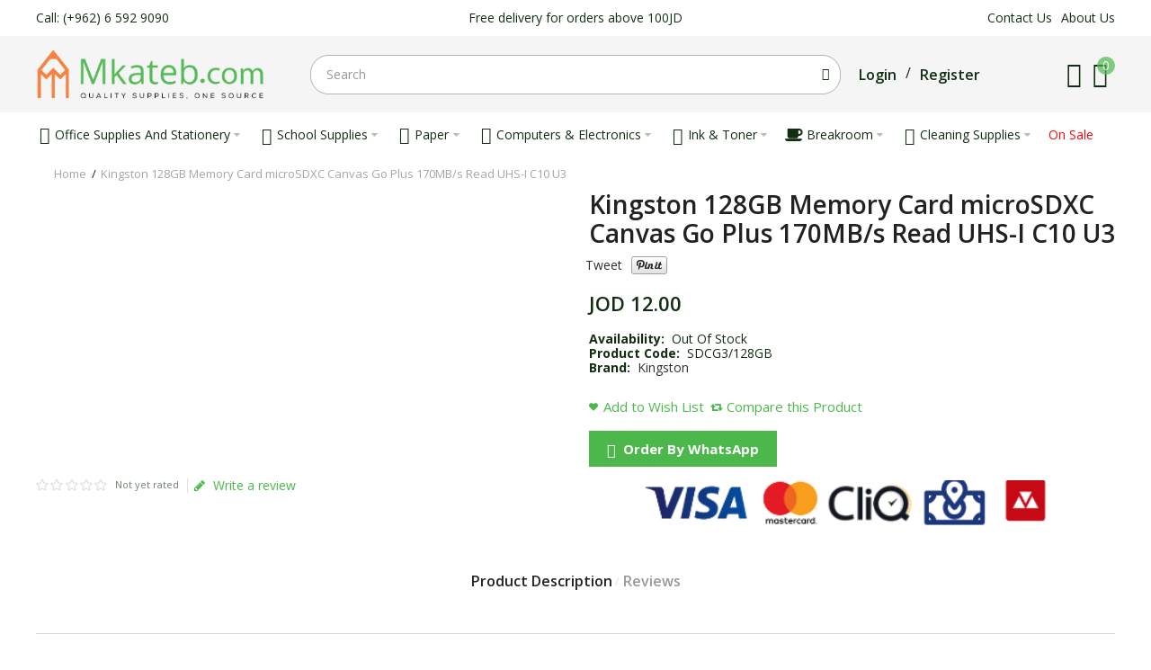

--- FILE ---
content_type: text/html; charset=utf-8
request_url: https://mkateb.com/kingston-128gb-microsdxc-canvas-go-plus-170mb-s-read-uhs-i-c10-u3-v30
body_size: 20933
content:
<!DOCTYPE html>
<html dir="ltr" lang="en">
<head><meta http-equiv="Content-Type" content="text/html; charset=utf-8">

<link href='https://fonts.gstatic.com' rel='preconnect' crossorigin />
<meta name="viewport" content="width=device-width, initial-scale=1.0, maximum-scale=1.0">
<title>Kingston 128GB Memory Card microSDXC Canvas Go Plus 170MB/s Read UHS-I C10 U3 | SDCG3/128GB | Mkateb.com</title>
<base href="https://mkateb.com/" target="_self" />
<meta name="description" content="Kingston 128GB Memory Card microSDXC Canvas Go Plus 170MB/s Read UHS-I C10 U3: " />
<meta http-equiv="X-UA-Compatible" content="IE=edge">
<!--<meta name="generator" content="DSTeckEcom_theme 1.1.7/DSTeckEcom 1.2.7/OC 2.1.0.1/PHP 7.4.33" />-->
<link href="https://mkateb.com/kingston-128gb-microsdxc-canvas-go-plus-170mb-s-read-uhs-i-c10-u3-v30" rel="canonical" />
<link href="https://mkateb.com/image/catalog/facicon.png" rel="icon" />
<link rel="alternate" href="https://mkateb.com/kingston-128gb-microsdxc-canvas-go-plus-170mb-s-read-uhs-i-c10-u3-v30" hreflang="en" />

    			    							
<meta property="fb:app_id" content="255168377021306" />
<meta property="og:type" content="product" />
<meta property="og:url" content="https://mkateb.com/kingston-128gb-microsdxc-canvas-go-plus-170mb-s-read-uhs-i-c10-u3-v30" />
<meta property="og:title" content="Kingston 128GB Memory Card microSDXC Canvas Go Plus 170MB/s Read UHS-I C10 U3 | SDCG3/128GB | Mkateb.com" />
<meta property="og:description" content="Kingston 128GB Memory Card microSDXC Canvas Go Plus 170MB/s Read UHS-I C10 U3: Superior speeds—Transfer and capture content faster in Full HD &amp;amp; 4K UHD with transfer speeds up to 170MB/s.Ideal for action cameras and drones—High-speeds with UHS Speed Class 3 (U3) &amp;amp; Video Speed Class 30 (V30) ratings.Supports A2 app performance class—Expedite your workflow w" />
<meta property="og:image" content="https://mkateb.com/image/cachewebp/catalog/products/%20Computer%20Accessories%20/Memory%20cards/7_-1200x630.webp" />
<meta property="og:image:width"  content="1200" />
<meta property="og:image:height" content="630" />
<meta property="product:availability" content="oos" />
<meta property="product:brand" content="Kingston" />
<meta property="product:price:amount" content="12" />
<meta property="product:price:currency" content="JOD" />
<meta name="twitter:card" content="summary_large_image" />
<meta name="twitter:title" content="Kingston 128GB Memory Card microSDXC Canvas Go Plus 170MB/s Read UHS-I C10 U3 | SDCG3/128GB | Mkateb.com" />
<meta name="twitter:description" content="Kingston 128GB Memory Card microSDXC Canvas Go Plus 170MB/s Read UHS-I C10 U3: Superior speeds—Transfer and capture content faster in Full HD &amp;amp; 4K UHD with transfer speeds up to 170MB/s.Ideal for action cameras and drones—High-speeds with UHS Speed Class 3 (U3) &amp;amp; Video Speed Class 30 (V30) ratings.Supports A2 app performance class—Expedite your workflow w" />
<meta name="twitter:image" content="https://mkateb.com/image/cachewebp/catalog/products/ Computer Accessories /Memory cards/7_-1200x630.webp" />
<script data-capture="0">
try{if(!parent.document)throw new Error('');tbRootWindow=top!==self?window.parent:window}catch(a){tbRootWindow=window};tbWindowWidth=window.innerWidth;function includeFontResource(e){"use strict";function t(e,t,c){e.addEventListener?e.addEventListener(t,c,!1):e.attachEvent&&e.attachEvent("on"+t,c)}function c(e){return window.localStorage&&localStorage.font_css_cache&&localStorage.font_css_cache_file===e}function n(){if(window.localStorage&&window.XMLHttpRequest)if(c(a))o(localStorage.font_css_cache);else{var e=new XMLHttpRequest;e.open("GET",a,!0),e.onreadystatechange=function(){4===e.readyState&&200===e.status&&(o(e.responseText),localStorage.font_css_cache=e.responseText,localStorage.font_css_cache_file=a)},e.send()}else{var t=document.createElement("link");t.href=a,t.rel="stylesheet",t.type="text/css",document.getElementsByTagName("head")[0].appendChild(t),document.cookie="font_css_cache"}}function o(e){var t=document.createElement("style");t.setAttribute("type","text/css"),document.getElementsByTagName("head")[0].appendChild(t),t.styleSheet?t.styleSheet.cssText=e:t.innerHTML=e}var a=e;window.localStorage&&localStorage.font_css_cache||document.cookie.indexOf("font_css_cache")>-1?n():t(window,"load",n)}
includeFontResource("//fonts.googleapis.com/css?family=Open+Sans:regular,600,700%7CTitillium+Web:600,700%7CMontserrat:regular&subset=latin");
</script>
<link rel="stylesheet" type="text/css" href="https://mkateb.com/image/cache/tb/main.7803e483e60f269a4529a44581b2dbeb.css" media="all" />
<link rel="stylesheet" type="text/css" href="https://mkateb.com/image/cache/tb/dynamic.99f9f0ce1f0eb964cda42e1b7d3c556f.css" media="all" />

<!--[if lt IE 10]>
<link rel="stylesheet" type="text/css" href="catalog/view/theme/DSTeckEcom/stylesheet/ie.css" media="screen" />
<![endif]-->
<script>(function(window) {
window.tbApp = window.tbApp || {};
var data = {"\/tb\/basename":"DSTeckEcom","\/tb\/no_image":"https:\/\/mkateb.com\/image\/cache\/no_image-100x100.jpg","\/tb\/category_path":null,"\/tb\/route":"product\/product","\/tb\/cache_enabled":1,"\/tb\/url\/shopping_cart":"https:\/\/mkateb.com\/checkout\/cart","\/tb\/url\/search":"https:\/\/mkateb.com\/product\/search","\/tb\/url\/image_cache":"https:\/\/mkateb.com\/image\/cache\/catalog\/","\/tb\/url\/wishlist":"https:\/\/mkateb.com\/account\/wishlist","\/tb\/url\/compare":"https:\/\/mkateb.com\/product\/compare","\/tb\/maximum_width":1200,"\/tb\/msg_position":"topRight","\/tb\/msg_stack":"1","\/tb\/msg_timeout":"60000","\/tb\/live_search\/show_image":"1","\/tb\/live_search\/title_style":"h4","\/tb\/live_search\/max_results":5,"\/tb\/live_search\/min_length":2,"\/tb\/live_search\/highlight_results":1,"\/tb\/live_search\/search_in_model":1,"\/tb\/live_search\/show_model":1,"\/tb\/url\/live_search\/search":"https:\/\/mkateb.com\/live_search\/search","\/tb\/url\/live_search\/seed":"https:\/\/mkateb.com\/live_search\/seed","\/lang\/text_failure":"Failure","\/lang\/text_continue":"Continue","\/lang\/text_continue_shopping":"Continue shopping","\/lang\/text_shopping_cart":"Shopping Cart","\/lang\/text_wishlist":"Wishlist","\/lang\/text_cart_updated":"Shopping Cart updated!","\/lang\/text_wishlist_updated":"Wishlist updated!","\/lang\/text_compare_updated":"Compare list updated!","\/lang\/text_product_comparison":"Compare list","\/lang\/text_previous":"Previous","\/lang\/text_next":"Next","\/lang\/text_cookie_policy_title":"Cookie policy","\/lang\/text_cookie_policy_button":"Confirm"};
for(var key in data) tbApp[key] = data[key];
})(window);</script>
<script src="https://mkateb.com/catalog/view/theme/DSTeckEcom/javascript/critical.js"></script>
<script src="https://mkateb.com/catalog/view/theme/DSTeckEcom/javascript/jquery.min.js"></script>
<script src="https://mkateb.com/catalog/view/theme/DSTeckEcom/javascript/jquery-migrate.min.js"></script>
<script src="https://mkateb.com/catalog/view/theme/DSTeckEcom/javascript/bootstrap.min.js"></script>
<script src="https://mkateb.com/system/vendor/DSTeckEcom/extension/fire_slider/catalog/view/javascript/mightyslider.min.js"></script>
<script src="https://mkateb.com/catalog/view/theme/DSTeckEcom/javascript/photoswipe/photoswipe.min.js"></script>
<script src="https://mkateb.com/catalog/view/theme/DSTeckEcom/javascript/photoswipe/photoswipe-ui-default.min.js"></script>
<script src="https://mkateb.com/catalog/view/theme/DSTeckEcom/javascript/jquery.zoom.min.js"></script>
<script src="https://mkateb.com/system/vendor/DSTeckEcom/extension/live_search/catalog/view/javascript/typeahead.bundle.js"></script>
<script src="https://mkateb.com/system/vendor/DSTeckEcom/extension/live_search/catalog/view/javascript/live_search.js"></script>
<script src="https://mkateb.com/catalog/view/theme/DSTeckEcom/javascript/app.js"></script>
<script src="https://mkateb.com/catalog/view/theme/DSTeckEcom/javascript/libs.min.js"></script>
<script src="https://mkateb.com/catalog/view/theme/DSTeckEcom/javascript/jquery.bootstrap-touchspin.min.js"></script>
<script src="https://mkateb.com/catalog/view/theme/DSTeckEcom/javascript/jquery.plugin.min.js"></script>
<script src="https://mkateb.com/catalog/view/theme/DSTeckEcom/javascript/jquery.countdown.min.js"></script>
<script src="https://mkateb.com/catalog/view/theme/DSTeckEcom/javascript/common.js"></script>

<link href="catalog/view/javascript/jquery/magnific/magnific-popup.css" type="text/css" rel="stylesheet" media="screen" />
<link href="catalog/view/javascript/jquery/datetimepicker/bootstrap-datetimepicker.min.css" type="text/css" rel="stylesheet" media="screen" />
<script type="text/javascript" src="catalog/view/javascript/jquery/magnific/jquery.magnific-popup.min.js"></script>
<script type="text/javascript" src="catalog/view/javascript/jquery/datetimepicker/moment.js"></script>
<script type="text/javascript" src="catalog/view/javascript/jquery/datetimepicker/bootstrap-datetimepicker.min.js"></script>
<script type="text/javascript" src="https://www.google.com/recaptcha/api.js"></script>
<!-- Google Tag Manager -->
<script data-capture="0">(function(w,d,s,l,i){w[l]=w[l]||[];w[l].push({'gtm.start':
new Date().getTime(),event:'gtm.js'});var f=d.getElementsByTagName(s)[0],
j=d.createElement(s),dl=l!='dataLayer'?'&l='+l:'';j.async=true;j.src=
'https://www.googletagmanager.com/gtm.js?id='+i+dl;f.parentNode.insertBefore(j,f);
})(window,document,'script','dataLayer','GTM-K6VN2536');</script>
<!-- End Google Tag Manager -->
				<!-- Google Tag Manager --> <script>(function(w,d,s,l,i){w[l]=w[l]||[];w[l].push({'gtm.start': new Date().getTime(),event:'gtm.js'});var f=d.getElementsByTagName(s)[0], j=d.createElement(s),dl=l!='dataLayer'?'&l='+l:'';j.async=true;j.src= 'https://www.googletagmanager.com/gtm.js?id='+i+dl;f.parentNode.insertBefore(j,f); })(window,document,'script','dataLayer','GTM-K6VN2536');</script>
<!-- End Google Tag Manager -->
				
                <!-- End Snap Pixel Code -->
				
</head>

<body class="product-product-1123 product-category-244 product-category-73 product-category-65 product-category-244 product-category-73 product-category-65 tb_width_1200 tb_lang_ltr tb_page_product_product head_glob_intro_glob_cont_glob_foot_glob_ar_head_glob_ar_intro_prod_glob_ar_cont_prod_glob_ar_col_r_prod_glob_ar_foot_glob_en_ssl_3a015">

<div id="fb-root"></div><script type="text/javascript" data-capture="0">window.fbAsyncInit=function(){FB.init({appId:'255168377021306',version:'v6.0',status:true,xfbml:true});if(window.FB_XFBML_parsed!==undefined){window.FB_XFBML_parsed();}else{window.FB_XFBML_parsed=true;}};(function(d,s,id){var js,fjs=d.getElementsByTagName(s)[0];if(d.getElementById(id)){return;}js=d.createElement(s);js.id=id;js.async=true;js.src="//connect.facebook.net/en_US/sdk/xfbml.customerchat.js";fjs.parentNode.insertBefore(js,fjs);}(document,'script','facebook-jssdk'));</script>

<div id="wrapper" class="container-fluid">

  
  
  
  
  
  
  
  
  
  
  
  

  <script type="text/javascript" data-capture="0">
  window.tb_wishlist_label = 'Wish List (0)';
  </script>
<header id="header" class="tb_area_header container-fluid">
  <div class="row_6SPRL row-wrap tb_content_fixed tb_pt_10 tb_pb_10">
  <div class="row tb_gut_xs_10 tb_gut_sm_10 tb_gut_md_10 tb_gut_lg_10">
        <div class="col_RTA4r col col-xs-12 col-sm-6 col-md-6 col-lg-4 col-valign-middle tb_pt_0 tb_pr_0 tb_pb_0 tb_pl_0"><div id="Text_Xt1qLo3x" class="tb_wt tb_wt_text display-block"><div class="panel-body tb_text_wrap">
<p><a data-mce-href="tel:8801234567" href="tel:96265929090">Call: (+962) 6 592 9090</a></p>
</div>
</div></div>
        <div class="col_XPT6e col col-xs-12 col-sm-6 col-md-6 col-lg-4 col-align-end col-valign-middle tb_pt_0 tb_pr_0 tb_pb_0 tb_pl_0"><div id="Text_A48lUuaF" class="tb_wt tb_wt_text display-block"><div class="panel-body tb_text_wrap">
<p style="text-align: center;">Free delivery for orders above 100JD</p>
</div>
</div></div>
        <div class="col_ICDEN col col-xs-12 col-sm-4 col-md-4 col-lg-4 col-align-end col-valign-middle tb_pt_0 tb_pr_0 tb_pb_0 tb_pl_0"><div id="Menu_R3sT2SIl" class="tb_wt tb_wt_menu display-inline-block">
<nav>
  <ul class="nav nav-horizontal" data-relative_to="content">
    <li class="tb_link tb_menu_system_information_contact">
    <a href="https://mkateb.com/information/contact">
    <span class="tb_text">Contact Us</span>
      </a>
  </li><li class="tb_link tb_menu_page_4">
    <a href="https://mkateb.com/about-us">
    <span class="tb_text">About Us</span>
      </a>
  </li>  </ul>
</nav>
</div></div>
      </div>
</div><div class="row_WjW1Ai row-wrap tb_content_fixed tb_pt_10 tb_pb_10 tbMobileShow hidden-lg hidden-md">
  <div class="row tb_gut_xs_10 tb_gut_sm_10 tb_gut_md_10 tb_gut_lg_10">
        <div class="col_K9Qgu col col-xs-fill col-sm-6 col-md-6 col-lg-8 col-align-end col-valign-middle tb_pt_0 tb_pr_0 tb_pb_0 tb_pl_0 tbMobileShow"><div id="IconList_UiJQefx0" class="tb_wt tb_wt_icon_list tbMobileShow display-inline-block">
<ul class="tb_icon_list tb_list_view tb_description_right tb_icons_top">
  <li>
    <div class="tb_icon_wrap" style="width: 24px; height: 24px;">
      <span class="tb_icon tb_style_3 bx bx-phone" style="width: 20px;height: 20px;line-height: 20px;color: #122e12;font-size: 20px;margin-top: 2px;"></span>
    </div><div class="tb_description_wrap" style="padding-left: 8px;">
      <div class="tb_description tb_text_wrap"><p><a data-mce-href="tel:8801234567" href="tel:96265929090">(+962) 6 592 9090</a></p>
</div>
    </div>
      </li></ul>
</div></div>
        <div class="col_W403p col col-xs-auto col-sm-4 col-md-4 col-lg-4 col-align-end col-valign-middle tb_pt_0 tb_pr_0 tb_pb_0 tb_pl_0 tbMobileShow"><div id="Menu_XjI473Ji" class="tb_wt tb_wt_menu tbMobileShow display-inline-block">
<nav>
  <ul class="nav nav-horizontal" data-relative_to="content">
    <li class="tb_link tb_menu_system_information_contact">
    <a href="https://mkateb.com/information/contact">
    <span class="tb_text">Contact Us</span>
      </a>
  </li><li class="tb_link tb_menu_page_4">
    <a href="https://mkateb.com/about-us">
    <span class="tb_text">About Us</span>
      </a>
  </li>  </ul>
</nav>
</div></div>
      </div>
</div><div class="row_6JMb0 row-wrap tb_content_fixed tb_pt_10 tb_pb_10 tbMobileShow py-md-5 pb-md-15">
  <div class="row tb_gut_xs_20 tb_gut_sm_20 tb_gut_md_20 tb_gut_lg_20">
        <div class="col_nwfbv col col-xs-12 col-sm-auto col-md-auto col-lg-3 col-valign-middle tb_pt_0 tb_pr_0 tb_pb_0 tb_pl_0"><div id="HeaderLogoSystem_TXk8xnRf" class="tb_wt tb_wt_header_logo_system tbStickyShow tbMobileShow display-inline-block tb_system_logo"><a id="site_logo" href=".">
                <img src="https://mkateb.com/image/catalog/Brands/اخر تعديل-01.png" alt="Mkateb.com" />
          </a>
    <script>
  $('.tb_wt_header_logo_system').parent().addClass('tbLogoCol');
  </script></div><span class="tbToggleButtons tbMobileVisible tbMobileHidden mobile-menu-btn">  <span class="tb_toggle btn btn-lg tb_no_text fa fa-bars tbToggleHeader tbMobileVisible tbMobileHidden"></span></span><span class="tbToggleButtons tbMobileVisible tbMobileHidden mobile-cart-btn">  <span class="tb_toggle btn btn-lg tb_no_text bx bx-cart-alt tbToggleCart tbMobileVisible tbMobileHidden"></span></span><span class="tbToggleButtons tbMobileVisible tbMobileHidden mobile-search-btn">  <span class="tb_toggle btn btn-lg fa-search tbToggleSearch tbMobileVisible tbMobileHidden"></span></span></div>
        <div class="col_FSn7r col col-xs-12 col-sm-12 col-md-4 col-lg-6 col-valign-middle pos-sm-2 tb_pt_0 tb_pr_0 tb_pb_0 tb_pl_0 tbMobileShow mt-md-15"><div id="HeaderSearchSystem_L8WUcHtn" class="tb_wt tb_wt_header_search_system tbMobileShow display-block tb_system_search tb_style_2"><div id="search">
  <div class="tb_search_wrap
              form-group-md                            ">
    <input type="text" name="search" value="" placeholder="Search" id="filter_keyword" class="input-md" />
    <a id="search_button"
       class="tb_search_button btn
                                          bx bx-search                            btn-md"
       href="javascript:;"
       title="Search"></a>
  </div>
</div></div></div>
        <div class="col_QY876 col col-xs-12 col-sm-fill col-md-fill col-lg-3 col-align-end col-valign-middle pos-sm-1 tb_pt_0 tb_pr_0 tb_pb_0 tb_pl_0"><div id="BlockGroup_PSpo9tNm" class="tb_wt tb_wt_block_group display-block tb_equal_columns"><div class="row tb_gut_xs_10 tb_gut_sm_10 tb_gut_md_10 tb_gut_lg_10">
    <div class="col col-xs-12 col-sm-1 col-md-fill col-lg-fill col-align-start col-valign-middle">
        <div id="Menu_Nu89EHPK" class="tb_wt tb_wt_menu menu-separator display-inline-block">
<nav>
  <ul class="nav nav-horizontal" data-relative_to="content">
    <li class="tb_link tb_menu_system_account_login">
    <a href="https://mkateb.com/account/login">
    <span class="tb_text">Login</span>
      </a>
  </li><li class="tb_link tb_menu_system_account_logout">
    <a href="https://mkateb.com/account/logout">
    <span class="tb_text">Logout</span>
      </a>
  </li><li class="tb_link tb_menu_system_account_register">
    <a href="https://mkateb.com/account/register">
    <span class="tb_text">Register</span>
      </a>
  </li>  </ul>
</nav>
</div>      </div>
    <div class="col col-xs-12 col-sm-1 col-md-auto col-lg-auto col-align-end col-valign-middle">
        <div id="Menu_Ho7OEmG8" class="tb_wt tb_wt_menu display-inline-block">
<nav>
  <ul class="nav nav-horizontal" data-relative_to="content">
    <li class="tb_link tb_menu_system_account_wishlist">
    <a href="https://mkateb.com/account/wishlist">
    <span class="tb_text"><span class="tb_icon"><i class="bx bx-heart" style="font-size: 200%;margin: 0 0em;"></i></span> </span>
      </a>
  </li>  </ul>
</nav>
</div>      </div>
    <div class="col col-xs-12 col-sm-1 col-md-auto col-lg-auto col-align-end col-valign-middle">
        <div id="HeaderCartMenuSystem_HJ4nU3fO" class="tb_wt tb_wt_header_cart_menu_system tbStickyShow tbMobileHide tbMainNavigation cart-count display-inline-block tb_system_cart_menu"><div id="cart">
  <ul class="nav nav-responsive">
    <li class="dropdown">
            <h3 class="heading">
        <a href="https://mkateb.com/checkout/cart">
                    <i class="tb_icon bx bx-cart-alt"></i>
                                        <span class="tb_items">0</span>
                            </a>
      </h3>
      <div class="dropdown-menu">
        <div class="content">
          <h3>Shopping Cart</h3>
                    <div class="empty">Your shopping cart is empty!</div>
                    <script>
          tbUtils.removeClass(tbRootWindow.document.querySelector('.tb_wt_header_cart_menu_system .table-striped'), 'table-striped');
          Array.prototype.forEach.call(tbRootWindow.document.querySelectorAll('.tb_wt_header_cart_menu_system td .btn'), function(el) {
              tbUtils.removeClass(el, 'btn-danger btn-xs');
              tbUtils.addClass(el, 'btn-default btn-sm tb_no_text');
          });
          </script>
        </div>
      </div>
    </li>
  </ul>
</div></div>      </div>
  </div></div></div>
      </div>
</div><div class="row_mmsQR row-wrap tb_content_fixed">
  <div class="row tb_gut_xs_0 tb_gut_sm_0 tb_gut_md_0 tb_gut_lg_0">
        <div class="col_N6vF8 col col-xs-12 col-sm-auto col-md-6 col-lg-12 col-valign-middle tb_pt_0 tb_pr_0 tb_pb_0 tb_pl_0"><div id="Menu_VIfWm2LT" class="tb_wt tb_wt_menu tbStickyShow tbStickyFill tbMobileMenuShow tbMobileMenuDisplayBlock tbMobilePosition-2 tbMainNavigation main-menu display-block">
<nav>
  <ul class="nav nav-horizontal nav-responsive" data-relative_to="content">
    <li id="menu_category_Menu_VIfWm2LT_1" class="tb_link dropdown tb_menu_category_1">
  <span class="tb_toggle tb_bg_str_2"></span>
    <a href="https://mkateb.com/office-supplies-and-stationery">
    <span class="tb_text"><span class="tb_icon"><i class="bx bxs-calculator" style="font-size: 135%;margin: 0 0.1em;"></i></span><span>Office Supplies And Stationery </span></span>
      </a>
      <ul class=" tb_list_1 dropdown-menu">
      <li  class="tb_menu_category_197 tb_link dropdown" data-thumb="https://mkateb.com/image/cachewebp/catalog/new icons/Elegant Circle Signature Photography Logo (5)-100x100.webp">
        <span class="tb_toggle tb_bg_str_2"></span>
        <a href="https://mkateb.com/office-supplies-and-stationery/general-supplies">
      <span class="tb_text">General Supplies</span>
    </a>
        <ul class=" tb_list_1 dropdown-menu">
      <li  class="tb_menu_category_269 tb_link" data-thumb="https://mkateb.com/image/cachewebp/catalog/products/rubber-100x100.webp">
        <a href="https://mkateb.com/office-supplies-and-stationery/general-supplies/rubber-bands">
      <span class="tb_text">Rubber bands</span>
    </a>
      </li>
        <li  class="tb_menu_category_248 tb_link" data-thumb="https://mkateb.com/image/cachewebp/catalog/new icons/general (7)-100x100.webp">
        <a href="https://mkateb.com/office-supplies-and-stationery/general-supplies/award-medals">
      <span class="tb_text">Award Medals</span>
    </a>
      </li>
        <li  class="tb_menu_category_79 tb_link" data-thumb="https://mkateb.com/image/cachewebp/catalog/new icons/general (9)-100x100.webp">
        <a href="https://mkateb.com/office-supplies-and-stationery/general-supplies/batteries">
      <span class="tb_text">Batteries</span>
    </a>
      </li>
        <li  class="tb_menu_category_200 tb_link" data-thumb="https://mkateb.com/image/cachewebp/catalog/new icons/general (10)-100x100.webp">
        <a href="https://mkateb.com/office-supplies-and-stationery/general-supplies/clipboard">
      <span class="tb_text">Clipboards</span>
    </a>
      </li>
        <li  class="tb_menu_category_127 tb_link" data-thumb="https://mkateb.com/image/cachewebp/catalog/new icons/general (1)-100x100.webp">
        <a href="https://mkateb.com/office-supplies-and-stationery/general-supplies/envelopes">
      <span class="tb_text">Envelopes</span>
    </a>
      </li>
        <li  class="tb_menu_category_131 tb_link" data-thumb="https://mkateb.com/image/cachewebp/catalog/new icons/general (8)-100x100.webp">
        <a href="https://mkateb.com/office-supplies-and-stationery/general-supplies/name-badges-and-lanyards">
      <span class="tb_text">Name Badges &amp; Lanyards</span>
    </a>
      </li>
        <li  class="tb_menu_category_14 tb_link" data-thumb="https://mkateb.com/image/cachewebp/catalog/new icons/general (3)-100x100.webp">
        <a href="https://mkateb.com/office-supplies-and-stationery/general-supplies/paper-punches-1">
      <span class="tb_text">Paper Punches</span>
    </a>
      </li>
        <li  class="tb_menu_category_18 tb_link" data-thumb="https://mkateb.com/image/cachewebp/catalog/new icons/general (2)-100x100.webp">
        <a href="https://mkateb.com/office-supplies-and-stationery/general-supplies/paper-binders-and-clips-and-rubber-bands">
      <span class="tb_text">Paper Binders &amp; Clips</span>
    </a>
      </li>
        <li  class="tb_menu_category_16 tb_link" data-thumb="https://mkateb.com/image/cachewebp/catalog/new icons/general (4)-100x100.webp">
        <a href="https://mkateb.com/office-supplies-and-stationery/general-supplies/staplers-and-staples">
      <span class="tb_text">Stapler</span>
    </a>
      </li>
        <li  class="tb_menu_category_263 tb_link" data-thumb="https://mkateb.com/image/cachewebp/catalog/new icons/282024 (2)-100x100.webp">
        <a href="https://mkateb.com/office-supplies-and-stationery/general-supplies/staple-pins-novus-kangaro-jordan">
      <span class="tb_text">Staple &amp; Pins Remover</span>
    </a>
      </li>
        <li  class="tb_menu_category_15 tb_link" data-thumb="https://mkateb.com/image/cachewebp/catalog/new icons/282024 (1)-100x100.webp">
        <a href="https://mkateb.com/office-supplies-and-stationery/general-supplies/scissors-and-cutter">
      <span class="tb_text">Scissors &amp; Cutter</span>
    </a>
      </li>
      </ul>      </li>
        <li  class="tb_menu_category_28 tb_link dropdown" data-thumb="https://mkateb.com/image/cachewebp/catalog/new icons/Elegant Circle Signature Photography Logo (4)-100x100.webp">
        <span class="tb_toggle tb_bg_str_2"></span>
        <a href="https://mkateb.com/office-supplies-and-stationery/writing-instrument">
      <span class="tb_text">Writing Instruments</span>
    </a>
        <ul class=" tb_list_1 dropdown-menu">
      <li  class="tb_menu_category_31 tb_link" data-thumb="https://mkateb.com/image/cachewebp/catalog/new icons/marker (3)-100x100.webp">
        <a href="https://mkateb.com/office-supplies-and-stationery/writing-instrument/pens-and-ink-refills-1">
      <span class="tb_text">Pens And Ink Refills</span>
    </a>
      </li>
        <li  class="tb_menu_category_30 tb_link" data-thumb="https://mkateb.com/image/cachewebp/catalog/new icons/marker (4)-100x100.webp">
        <a href="https://mkateb.com/office-supplies-and-stationery/writing-instrument/pencils-and-pencils-refills">
      <span class="tb_text">Pencils &amp; Pencils Refills</span>
    </a>
      </li>
        <li  class="tb_menu_category_32 tb_link" data-thumb="https://mkateb.com/image/cachewebp/catalog/new icons/marker (5)-100x100.webp">
        <a href="https://mkateb.com/office-supplies-and-stationery/writing-instrument/permanent-markers-1">
      <span class="tb_text">Permanent Markers</span>
    </a>
      </li>
        <li  class="tb_menu_category_33 tb_link" data-thumb="https://mkateb.com/image/cachewebp/catalog/new icons/marker (6)-100x100.webp">
        <a href="https://mkateb.com/office-supplies-and-stationery/writing-instrument/white-board-marker">
      <span class="tb_text">White Board Markers</span>
    </a>
      </li>
        <li  class="tb_menu_category_29 tb_link" data-thumb="https://mkateb.com/image/cachewebp/catalog/new icons/marker (2)-100x100.webp">
        <a href="https://mkateb.com/office-supplies-and-stationery/writing-instrument/highlighters">
      <span class="tb_text">Highlighters</span>
    </a>
      </li>
        <li  class="tb_menu_category_195 tb_link" data-thumb="https://mkateb.com/image/cachewebp/catalog/new icons/marker (7)-100x100.webp">
        <a href="https://mkateb.com/office-supplies-and-stationery/writing-instrument/drawing-and-coloring">
      <span class="tb_text">Drawing &amp; Coloring</span>
    </a>
      </li>
        <li  class="tb_menu_category_34 tb_link" data-thumb="https://mkateb.com/image/cachewebp/catalog/new icons/marker (1)-100x100.webp">
        <a href="https://mkateb.com/office-supplies-and-stationery/writing-instrument/correction-fluid-and-tape">
      <span class="tb_text">Correction Pens &amp; Tape</span>
    </a>
      </li>
      </ul>      </li>
        <li  class="tb_menu_category_6 tb_link dropdown" data-thumb="https://mkateb.com/image/cachewebp/catalog/new icons/Elegant Circle Signature Photography Logo (2)-100x100.webp">
        <span class="tb_toggle tb_bg_str_2"></span>
        <a href="https://mkateb.com/office-supplies-and-stationery/files-and-folders">
      <span class="tb_text">Files And Folders</span>
    </a>
        <ul class=" tb_list_1 dropdown-menu">
      <li  class="tb_menu_category_10 tb_link" data-thumb="https://mkateb.com/image/cachewebp/catalog/new icons/files (6)-100x100.webp">
        <a href="https://mkateb.com/office-supplies-and-stationery/files-and-folders/box-files-and-ring-binders">
      <span class="tb_text">Box Files &amp; Ring Binders</span>
    </a>
      </li>
        <li  class="tb_menu_category_9 tb_link" data-thumb="https://mkateb.com/image/cachewebp/catalog/new icons/files (1)-100x100.webp">
        <a href="https://mkateb.com/office-supplies-and-stationery/files-and-folders/hanging-files">
      <span class="tb_text">Hanging Files</span>
    </a>
      </li>
        <li  class="tb_menu_category_7 tb_link" data-thumb="https://mkateb.com/image/cachewebp/catalog/new icons/files (5)-100x100.webp">
        <a href="https://mkateb.com/office-supplies-and-stationery/files-and-folders/transparent-files">
      <span class="tb_text">Transparent Files</span>
    </a>
      </li>
        <li  class="tb_menu_category_199 tb_link" data-thumb="https://mkateb.com/image/cachewebp/catalog/new icons/files (4)-100x100.webp">
        <a href="https://mkateb.com/office-supplies-and-stationery/files-and-folders/document-bags-display-books">
      <span class="tb_text">Document Bags &amp; Display Books</span>
    </a>
      </li>
        <li  class="tb_menu_category_8 tb_link" data-thumb="https://mkateb.com/image/cachewebp/catalog/new icons/files (2)-100x100.webp">
        <a href="https://mkateb.com/office-supplies-and-stationery/files-and-folders/dividers">
      <span class="tb_text">Dividers</span>
    </a>
      </li>
        <li  class="tb_menu_category_223 tb_link" data-thumb="https://mkateb.com/image/cachewebp/catalog/new icons/files (7)-100x100.webp">
        <a href="https://mkateb.com/office-supplies-and-stationery/files-and-folders/storage-box">
      <span class="tb_text">Storage Box</span>
    </a>
      </li>
      </ul>      </li>
        <li  class="tb_menu_category_254 tb_link dropdown" data-thumb="https://mkateb.com/image/cachewebp/catalog/new icons/5-100x100.webp">
        <span class="tb_toggle tb_bg_str_2"></span>
        <a href="https://mkateb.com/office-supplies-and-stationery/desk-organizer-supplies">
      <span class="tb_text">Desk Organizers</span>
    </a>
        <ul class=" tb_list_1 dropdown-menu">
      <li  class="tb_menu_category_255 tb_link" data-thumb="https://mkateb.com/image/cachewebp/catalog/new icons/Elegant Circle Signature Photography Logo (9)-100x100.webp">
        <a href="https://mkateb.com/office-supplies-and-stationery/desk-organizer-supplies/acrylic-and-display-stands">
      <span class="tb_text">Acrylic &amp; Display Stands</span>
    </a>
      </li>
        <li  class="tb_menu_category_256 tb_link" data-thumb="https://mkateb.com/image/cachewebp/catalog/new icons/Elegant Circle Signature Photography Logo (10)-100x100.webp">
        <a href="https://mkateb.com/office-supplies-and-stationery/desk-organizer-supplies/business-cards-holder">
      <span class="tb_text">Business Card Holders</span>
    </a>
      </li>
        <li  class="tb_menu_category_11 tb_link" data-thumb="https://mkateb.com/image/cachewebp/catalog/new icons/Elegant Circle Signature Photography Logo (8)-100x100.webp">
        <a href="https://mkateb.com/office-supplies-and-stationery/desk-organizer-supplies/office-sets-document-trays">
      <span class="tb_text">Office Sets &amp; Document Trays</span>
    </a>
      </li>
        <li  class="tb_menu_category_35 tb_link" data-thumb="https://mkateb.com/image/cachewebp/catalog/new icons/Elegant Circle Signature Photography Logo (1)-100x100.webp">
        <a href="https://mkateb.com/office-supplies-and-stationery/desk-organizer-supplies/stamps">
      <span class="tb_text">Stamps</span>
    </a>
      </li>
        <li  class="tb_menu_category_253 tb_link" data-thumb="https://mkateb.com/image/cachewebp/catalog/new icons/123-100x100.webp">
        <a href="https://mkateb.com/office-supplies-and-stationery/desk-organizer-supplies/waste-bins-amman-jordan">
      <span class="tb_text">Waste Bins</span>
    </a>
      </li>
      </ul>      </li>
        <li  class="tb_menu_category_91 tb_link dropdown" data-thumb="https://mkateb.com/image/cachewebp/catalog/new icons/8-100x100.webp">
        <span class="tb_toggle tb_bg_str_2"></span>
        <a href="https://mkateb.com/office-supplies-and-stationery/office-equipments">
      <span class="tb_text">Office Equipments</span>
    </a>
        <ul class=" tb_list_1 dropdown-menu">
      <li  class="tb_menu_category_99 tb_link" data-thumb="https://mkateb.com/image/cachewebp/catalog/new icons/Elegant Circle Signature Photography Logo (21)-100x100.webp">
        <a href="https://mkateb.com/office-supplies-and-stationery/office-equipments/printers">
      <span class="tb_text">Printers</span>
    </a>
      </li>
        <li  class="tb_menu_category_94 tb_link" data-thumb="https://mkateb.com/image/cachewebp/catalog/new icons/Elegant Circle Signature Photography Logo (16)-100x100.webp">
        <a href="https://mkateb.com/office-supplies-and-stationery/office-equipments/laminator-machines">
      <span class="tb_text">Laminator Machines</span>
    </a>
      </li>
        <li  class="tb_menu_category_93 tb_link" data-thumb="https://mkateb.com/image/cachewebp/catalog/new icons/Elegant Circle Signature Photography Logo (18)-100x100.webp">
        <a href="https://mkateb.com/office-supplies-and-stationery/office-equipments/binding-machines">
      <span class="tb_text">Binding Machines</span>
    </a>
      </li>
        <li  class="tb_menu_category_96 tb_link" data-thumb="https://mkateb.com/image/cachewebp/catalog/new icons/Elegant Circle Signature Photography Logo (17)-100x100.webp">
        <a href="https://mkateb.com/office-supplies-and-stationery/office-equipments/thermal-machines">
      <span class="tb_text">Thermal Machines</span>
    </a>
      </li>
        <li  class="tb_menu_category_97 tb_link" data-thumb="https://mkateb.com/image/cachewebp/catalog/new icons/Elegant Circle Signature Photography Logo (28)-100x100.webp">
        <a href="https://mkateb.com/office-supplies-and-stationery/office-equipments/banknote-counting-and-detection-machines">
      <span class="tb_text">Banknote Counting And Detection Machines</span>
    </a>
      </li>
        <li  class="tb_menu_category_95 tb_link" data-thumb="https://mkateb.com/image/cachewebp/catalog/new icons/Elegant Circle Signature Photography Logo (15)-100x100.webp">
        <a href="https://mkateb.com/office-supplies-and-stationery/office-equipments/shredders">
      <span class="tb_text">Shredders</span>
    </a>
      </li>
        <li  class="tb_menu_category_177 tb_link" data-thumb="https://mkateb.com/image/cachewebp/catalog/new icons/Elegant Circle Signature Photography Logo (24)-100x100.webp">
        <a href="https://mkateb.com/office-supplies-and-stationery/office-equipments/monitor-arms-computer-workstations">
      <span class="tb_text">Monitor Arms &amp; Adjustable Desks</span>
    </a>
      </li>
        <li  class="tb_menu_category_86 tb_link" data-thumb="https://mkateb.com/image/cachewebp/catalog/new icons/Elegant Circle Signature Photography Logo (19)-100x100.webp">
        <a href="https://mkateb.com/office-supplies-and-stationery/office-equipments/binding-supplies-accessories">
      <span class="tb_text">Binding Supplies &amp; Accessories</span>
    </a>
      </li>
        <li  class="tb_menu_category_98 tb_link" data-thumb="https://mkateb.com/image/cachewebp/catalog/new icons/Elegant Circle Signature Photography Logo (22)-100x100.webp">
        <a href="https://mkateb.com/office-supplies-and-stationery/office-equipments/paper-trimmers-cutters">
      <span class="tb_text">Paper Trimmers &amp; Cutters</span>
    </a>
      </li>
        <li  class="tb_menu_category_72 tb_link" data-thumb="https://mkateb.com/image/cachewebp/catalog/new icons/Elegant Circle Signature Photography Logo (23)-100x100.webp">
        <a href="https://mkateb.com/office-supplies-and-stationery/office-equipments/office-wellbeing">
      <span class="tb_text">Office Wellbeing</span>
    </a>
      </li>
        <li  class="tb_menu_category_92 tb_link" data-thumb="https://mkateb.com/image/cachewebp/catalog/new icons/Elegant Circle Signature Photography Logo (25)-100x100.webp">
        <a href="https://mkateb.com/office-supplies-and-stationery/office-equipments/calculators">
      <span class="tb_text">Calculators</span>
    </a>
      </li>
        <li  class="tb_menu_category_149 tb_link" data-thumb="https://mkateb.com/image/cachewebp/catalog/new icons/Elegant Circle Signature Photography Logo (27)-100x100.webp">
        <a href="https://mkateb.com/office-supplies-and-stationery/office-equipments/technology-cleaner">
      <span class="tb_text">Technology Cleaner</span>
    </a>
      </li>
        <li  class="tb_menu_category_201 tb_link" data-thumb="https://mkateb.com/image/cachewebp/catalog/new icons/Elegant Circle Signature Photography Logo (26)-100x100.webp">
        <a href="https://mkateb.com/office-supplies-and-stationery/office-equipments/air-cleaners">
      <span class="tb_text">Air Cleaners</span>
    </a>
      </li>
      </ul>      </li>
        <li  class="tb_menu_category_2 tb_link dropdown" data-thumb="https://mkateb.com/image/cachewebp/catalog/new icons/Elegant Circle Signature Photography Logo (3)-100x100.webp">
        <span class="tb_toggle tb_bg_str_2"></span>
        <a href="https://mkateb.com/office-supplies-and-stationery/boards-and-stands-1">
      <span class="tb_text">Whiteboards &amp; Flip Chart Stands</span>
    </a>
        <ul class=" tb_list_1 dropdown-menu">
      <li  class="tb_menu_category_5 tb_link" data-thumb="https://mkateb.com/image/cachewebp/catalog/new icons/Elegant Circle Signature Photography Logo (13)-100x100.webp">
        <a href="https://mkateb.com/office-supplies-and-stationery/boards-and-stands-1/white-boards-1">
      <span class="tb_text">Whiteboards</span>
    </a>
      </li>
        <li  class="tb_menu_category_4 tb_link" data-thumb="https://mkateb.com/image/cachewebp/catalog/new icons/Elegant Circle Signature Photography Logo (11)-100x100.webp">
        <a href="https://mkateb.com/office-supplies-and-stationery/boards-and-stands-1/cork-boards-1">
      <span class="tb_text">Cork Boards</span>
    </a>
      </li>
        <li  class="tb_menu_category_3 tb_link" data-thumb="https://mkateb.com/image/cachewebp/catalog/new icons/Elegant Circle Signature Photography Logo (12)-100x100.webp">
        <a href="https://mkateb.com/office-supplies-and-stationery/boards-and-stands-1/flip-chart-stand">
      <span class="tb_text">Flip Chart Stands</span>
    </a>
      </li>
        <li  class="tb_menu_category_189 tb_link" data-thumb="https://mkateb.com/image/cachewebp/catalog/new icons/Elegant Circle Signature Photography Logo (14)-100x100.webp">
        <a href="https://mkateb.com/office-supplies-and-stationery/boards-and-stands-1/board-accessories">
      <span class="tb_text">Board Accessories</span>
    </a>
      </li>
      </ul>      </li>
        <li  class="tb_menu_category_17 tb_link dropdown" data-thumb="https://mkateb.com/image/cachewebp/catalog/new icons/Elegant Circle Signature Photography Logo (6)-100x100.webp">
        <span class="tb_toggle tb_bg_str_2"></span>
        <a href="https://mkateb.com/office-supplies-and-stationery/tape-and-adhesives">
      <span class="tb_text">Tapes &amp; Adhesives</span>
    </a>
        <ul class=" tb_list_1 dropdown-menu">
      <li  class="tb_menu_category_225 tb_link" data-thumb="https://mkateb.com/image/cachewebp/catalog/new icons/Elegant Circle Signature Photography Logo (33)-100x100.webp">
        <a href="https://mkateb.com/office-supplies-and-stationery/tape-and-adhesives/glue-adhesives">
      <span class="tb_text">Glues and Adhesives</span>
    </a>
      </li>
        <li  class="tb_menu_category_224 tb_link" data-thumb="https://mkateb.com/image/cachewebp/catalog/new icons/101 (5)-100x100.webp">
        <a href="https://mkateb.com/office-supplies-and-stationery/tape-and-adhesives/clear-tapes">
      <span class="tb_text">Clear Tapes</span>
    </a>
      </li>
        <li  class="tb_menu_category_257 tb_link" data-thumb="https://mkateb.com/image/cachewebp/catalog/new icons/101 (4)-100x100.webp">
        <a href="https://mkateb.com/office-supplies-and-stationery/tape-and-adhesives/duct-tape">
      <span class="tb_text">Duct Tapes</span>
    </a>
      </li>
        <li  class="tb_menu_category_258 tb_link" data-thumb="https://mkateb.com/image/cachewebp/catalog/new icons/101 (2)-100x100.webp">
        <a href="https://mkateb.com/office-supplies-and-stationery/tape-and-adhesives/packing-tapes">
      <span class="tb_text">Packing Tapes</span>
    </a>
      </li>
        <li  class="tb_menu_category_226 tb_link" data-thumb="https://mkateb.com/image/cachewebp/catalog/new icons/101 (3)-100x100.webp">
        <a href="https://mkateb.com/office-supplies-and-stationery/tape-and-adhesives/specialty-tape">
      <span class="tb_text">Specialty Tapes</span>
    </a>
      </li>
        <li  class="tb_menu_category_259 tb_link" data-thumb="https://mkateb.com/image/cachewebp/catalog/new icons/rol-100x100.webp">
        <a href="https://mkateb.com/office-supplies-and-stationery/tape-and-adhesives/book-covering-roll">
      <span class="tb_text">Book Covering Roll </span>
    </a>
      </li>
        <li  class="tb_menu_category_227 tb_link" data-thumb="https://mkateb.com/image/cachewebp/catalog/new icons/101 (1)-100x100.webp">
        <a href="https://mkateb.com/office-supplies-and-stationery/tape-and-adhesives/tape-dispenser">
      <span class="tb_text">Tape Dispensers</span>
    </a>
      </li>
      </ul>      </li>
        <li  class="tb_menu_category_261 tb_link dropdown" data-thumb="https://mkateb.com/image/cachewebp/catalog/new icons/Elegant Circle Signature Photography Logo (7)-100x100.webp">
        <span class="tb_toggle tb_bg_str_2"></span>
        <a href="https://mkateb.com/office-supplies-and-stationery/labels-jordan-sticky-printers">
      <span class="tb_text">Labels</span>
    </a>
        <ul class=" tb_list_1 dropdown-menu">
      <li  class="tb_menu_category_102 tb_link" data-thumb="https://mkateb.com/image/cachewebp/catalog/new icons/3-100x100.webp">
        <a href="https://mkateb.com/office-supplies-and-stationery/labels-jordan-sticky-printers/label-printers">
      <span class="tb_text">Label Printers</span>
    </a>
      </li>
        <li  class="tb_menu_category_262 tb_link" data-thumb="https://mkateb.com/image/cachewebp/catalog/new icons/22 (1)-100x100.webp">
        <a href="https://mkateb.com/office-supplies-and-stationery/labels-jordan-sticky-printers/label-tape-jordan">
      <span class="tb_text">Label Tape</span>
    </a>
      </li>
        <li  class="tb_menu_category_132 tb_link" data-thumb="https://mkateb.com/image/cachewebp/catalog/new icons/1-100x100.webp">
        <a href="https://mkateb.com/office-supplies-and-stationery/labels-jordan-sticky-printers/sticky-labels">
      <span class="tb_text">Sticky Labels</span>
    </a>
      </li>
        <li  class="tb_menu_category_260 tb_link" data-thumb="https://mkateb.com/image/cachewebp/catalog/new icons/2-100x100.webp">
        <a href="https://mkateb.com/office-supplies-and-stationery/labels-jordan-sticky-printers/inkjet-labels-in-jordan">
      <span class="tb_text">Inkjet Labels</span>
    </a>
      </li>
      </ul>      </li>
        <li  class="tb_menu_category_12 tb_link" data-thumb="https://mkateb.com/image/cachewebp/catalog/new icons/files (3)-100x100.webp">
        <a href="https://mkateb.com/office-supplies-and-stationery/safes-and-cash-box">
      <span class="tb_text">Safes &amp; Cash Box</span>
    </a>
      </li>
      </ul>    
</li>
<style scoped>
[id*="menu_category_Menu_VIfWm2LT_1"] .tb_subcategories .tb_grid > li,
[id*="menu_category_Menu_VIfWm2LT_1"] .tb_subcategories .tb_grid > div
{
      -ms-flex: 1 1 160px;
  -webkit-flex: 1 1 160px;
          flex: 1 1 160px;
}
</style>
<li id="menu_category_Menu_VIfWm2LT_178" class="tb_link dropdown tb_menu_category_178">
  <span class="tb_toggle tb_bg_str_2"></span>
    <a href="https://mkateb.com/school-supplies">
    <span class="tb_text"><span class="tb_icon"><i class="ico-mdi ico-mdi-school" style="font-size: 135%;margin: 0 0.1em;"></i></span><span>School Supplies</span></span>
      </a>
      <ul class=" tb_list_1 dropdown-menu">
      <li  class="tb_menu_category_182 tb_link dropdown" data-thumb="https://mkateb.com/image/cachewebp/catalog/new icons/Elegant Circle Signature Photography Logo (5)-100x100.webp">
        <span class="tb_toggle tb_bg_str_2"></span>
        <a href="https://mkateb.com/school-supplies/general-supplie">
      <span class="tb_text">General Supplies</span>
    </a>
        <ul class=" tb_list_1 dropdown-menu">
      <li  class="tb_menu_category_268 tb_link" data-thumb="https://mkateb.com/image/cachewebp/catalog/products/rubber-100x100.webp">
        <a href="https://mkateb.com/school-supplies/general-supplie/rubber-bands">
      <span class="tb_text">Rubber Bands</span>
    </a>
      </li>
        <li  class="tb_menu_category_184 tb_link" data-thumb="https://mkateb.com/image/cachewebp/catalog/new icons/general (4)-100x100.webp">
        <a href="https://mkateb.com/school-supplies/general-supplie/staples-staplers">
      <span class="tb_text">Staplers &amp; Staples</span>
    </a>
      </li>
        <li  class="tb_menu_category_228 tb_link" data-thumb="https://mkateb.com/image/cachewebp/catalog/new icons/general (10)-100x100.webp">
        <a href="https://mkateb.com/school-supplies/general-supplie/clipboards">
      <span class="tb_text">Clipboards</span>
    </a>
      </li>
        <li  class="tb_menu_category_229 tb_link" data-thumb="https://mkateb.com/image/cachewebp/catalog/new icons/general (9)-100x100.webp">
        <a href="https://mkateb.com/school-supplies/general-supplie/batterie">
      <span class="tb_text">Batteries</span>
    </a>
      </li>
        <li  class="tb_menu_category_230 tb_link" data-thumb="https://mkateb.com/image/cachewebp/catalog/new icons/general (2)-100x100.webp">
        <a href="https://mkateb.com/school-supplies/general-supplie/paper-binders-clips-rubber-bands">
      <span class="tb_text">Paper Binders &amp; Clips</span>
    </a>
      </li>
        <li  class="tb_menu_category_234 tb_link" data-thumb="https://mkateb.com/image/cachewebp/catalog/new icons/282024 (1)-100x100.webp">
        <a href="https://mkateb.com/school-supplies/general-supplie/scissors">
      <span class="tb_text">Scissors &amp; Cutter</span>
    </a>
      </li>
        <li  class="tb_menu_category_235 tb_link" data-thumb="https://mkateb.com/image/cachewebp/catalog/new icons/general (3)-100x100.webp">
        <a href="https://mkateb.com/school-supplies/general-supplie/paper-punches">
      <span class="tb_text">Paper Punches</span>
    </a>
      </li>
      </ul>      </li>
        <li  class="tb_menu_category_215 tb_link dropdown" data-thumb="https://mkateb.com/image/cachewebp/catalog/new icons/s1 (2)-100x100.webp">
        <span class="tb_toggle tb_bg_str_2"></span>
        <a href="https://mkateb.com/school-supplies/writing-instruments">
      <span class="tb_text">Writing Instruments</span>
    </a>
        <ul class=" tb_list_1 dropdown-menu">
      <li  class="tb_menu_category_216 tb_link" data-thumb="https://mkateb.com/image/cachewebp/catalog/new icons/marker (2)-100x100.webp">
        <a href="https://mkateb.com/school-supplies/writing-instruments/highlighters-cd-markers">
      <span class="tb_text">Highlighters</span>
    </a>
      </li>
        <li  class="tb_menu_category_217 tb_link" data-thumb="https://mkateb.com/image/cachewebp/catalog/new icons/marker (4)-100x100.webp">
        <a href="https://mkateb.com/school-supplies/writing-instruments/pencils-pencils-refills">
      <span class="tb_text">Pencils &amp; Pencils Refills</span>
    </a>
      </li>
        <li  class="tb_menu_category_218 tb_link" data-thumb="https://mkateb.com/image/cachewebp/catalog/new icons/marker (3)-100x100.webp">
        <a href="https://mkateb.com/school-supplies/writing-instruments/pens-and-ink-refills">
      <span class="tb_text">Pens And Ink Refills</span>
    </a>
      </li>
        <li  class="tb_menu_category_219 tb_link" data-thumb="https://mkateb.com/image/cachewebp/catalog/new icons/marker (5)-100x100.webp">
        <a href="https://mkateb.com/school-supplies/writing-instruments/permanent-markers">
      <span class="tb_text">Permanent Markers</span>
    </a>
      </li>
        <li  class="tb_menu_category_220 tb_link" data-thumb="https://mkateb.com/image/cachewebp/catalog/new icons/marker (6)-100x100.webp">
        <a href="https://mkateb.com/school-supplies/writing-instruments/white-board-markers">
      <span class="tb_text">White Board Markers</span>
    </a>
      </li>
        <li  class="tb_menu_category_222 tb_link" data-thumb="https://mkateb.com/image/cachewebp/catalog/new icons/marker (1)-100x100.webp">
        <a href="https://mkateb.com/school-supplies/writing-instruments/correction-fluid-tape">
      <span class="tb_text">Correction Fluid &amp; Tape</span>
    </a>
      </li>
        <li  class="tb_menu_category_221 tb_link" data-thumb="https://mkateb.com/image/cachewebp/catalog/new icons/marker (7)-100x100.webp">
        <a href="https://mkateb.com/school-supplies/writing-instruments/drawing-coloring-school-supplies">
      <span class="tb_text">Drawing &amp; Coloring</span>
    </a>
      </li>
      </ul>      </li>
        <li  class="tb_menu_category_180 tb_link dropdown" data-thumb="https://mkateb.com/image/cachewebp/catalog/new icons/s3-100x100.webp">
        <span class="tb_toggle tb_bg_str_2"></span>
        <a href="https://mkateb.com/school-supplies/paper-folders">
      <span class="tb_text">Notebooks &amp; Paper</span>
    </a>
        <ul class=" tb_list_1 dropdown-menu">
      <li  class="tb_menu_category_202 tb_link" data-thumb="https://mkateb.com/image/cachewebp/catalog/new icons/s3 (2)-100x100.webp">
        <a href="https://mkateb.com/school-supplies/paper-folders/copy-paper">
      <span class="tb_text">Copy Paper</span>
    </a>
      </li>
        <li  class="tb_menu_category_203 tb_link" data-thumb="https://mkateb.com/image/cachewebp/catalog/new icons/s3 (3)-100x100.webp">
        <a href="https://mkateb.com/school-supplies/paper-folders/sticky-note">
      <span class="tb_text">Sticky Notes</span>
    </a>
      </li>
        <li  class="tb_menu_category_204 tb_link" data-thumb="https://mkateb.com/image/cachewebp/catalog/new icons/s3 (1)-100x100.webp">
        <a href="https://mkateb.com/school-supplies/paper-folders/writing-paper">
      <span class="tb_text">Writing Paper</span>
    </a>
      </li>
      </ul>      </li>
        <li  class="tb_menu_category_179 tb_link dropdown" data-thumb="https://mkateb.com/image/cachewebp/catalog/new icons/s1 (1)-100x100.webp">
        <span class="tb_toggle tb_bg_str_2"></span>
        <a href="https://mkateb.com/school-supplies/art-craft">
      <span class="tb_text">Art &amp; craft</span>
    </a>
        <ul class=" tb_list_1 dropdown-menu">
      <li  class="tb_menu_category_271 tb_link" data-thumb="https://mkateb.com/image/cachewebp/catalog/products/art-and-craft/stand-100x100.webp">
        <a href="https://mkateb.com/school-supplies/art-craft/canvas-boards">
      <span class="tb_text">Canvas Boards  &amp;  Stands </span>
    </a>
      </li>
        <li  class="tb_menu_category_193 tb_link" data-thumb="https://mkateb.com/image/cachewebp/catalog/new icons/s2 (4)-100x100.webp">
        <a href="https://mkateb.com/school-supplies/art-craft/craft-accessories">
      <span class="tb_text">Craft Accessories</span>
    </a>
      </li>
        <li  class="tb_menu_category_19 tb_link" data-thumb="https://mkateb.com/image/cachewebp/catalog/new icons/s2 (1)-100x100.webp">
        <a href="https://mkateb.com/school-supplies/art-craft/drawing-coloring">
      <span class="tb_text">Drawing &amp; Coloring</span>
    </a>
      </li>
        <li  class="tb_menu_category_186 tb_link" data-thumb="https://mkateb.com/image/cachewebp/catalog/new icons/s2 (3)-100x100.webp">
        <a href="https://mkateb.com/school-supplies/art-craft/foam-carton">
      <span class="tb_text">Foam &amp; Carton</span>
    </a>
      </li>
        <li  class="tb_menu_category_192 tb_link" data-thumb="https://mkateb.com/image/cachewebp/catalog/new icons/s2 (2)-100x100.webp">
        <a href="https://mkateb.com/school-supplies/art-craft/colored-paper-art-paper">
      <span class="tb_text">Colored Paper &amp; Art Paper</span>
    </a>
      </li>
      </ul>      </li>
        <li  class="tb_menu_category_206 tb_link dropdown" data-thumb="https://mkateb.com/image/cachewebp/catalog/new icons/Elegant Circle Signature Photography Logo (6)-100x100.webp">
        <span class="tb_toggle tb_bg_str_2"></span>
        <a href="https://mkateb.com/school-supplies/tapes-and-adhesives">
      <span class="tb_text">Tapes and Adhesives</span>
    </a>
        <ul class=" tb_list_1 dropdown-menu">
      <li  class="tb_menu_category_207 tb_link" data-thumb="https://mkateb.com/image/cachewebp/catalog/new icons/101 (5)-100x100.webp">
        <a href="https://mkateb.com/school-supplies/tapes-and-adhesives/transparent-tapes">
      <span class="tb_text">Transparent Tapes</span>
    </a>
      </li>
        <li  class="tb_menu_category_208 tb_link" data-thumb="https://mkateb.com/image/cachewebp/catalog/new icons/Elegant Circle Signature Photography Logo (33)-100x100.webp">
        <a href="https://mkateb.com/school-supplies/tapes-and-adhesives/glues-and-adhesives">
      <span class="tb_text">Glues and Adhesives</span>
    </a>
      </li>
        <li  class="tb_menu_category_209 tb_link" data-thumb="https://mkateb.com/image/cachewebp/catalog/new icons/101 (3)-100x100.webp">
        <a href="https://mkateb.com/school-supplies/tapes-and-adhesives/specialty-tapes">
      <span class="tb_text">Specialty Tapes</span>
    </a>
      </li>
        <li  class="tb_menu_category_210 tb_link" data-thumb="https://mkateb.com/image/cachewebp/catalog/new icons/101 (1)-100x100.webp">
        <a href="https://mkateb.com/school-supplies/tapes-and-adhesives/tape-dispensers">
      <span class="tb_text">Tape Dispensers</span>
    </a>
      </li>
      </ul>      </li>
        <li  class="tb_menu_category_181 tb_link dropdown" data-thumb="https://mkateb.com/image/cachewebp/catalog/new icons/Elegant Circle Signature Photography Logo (13)-100x100.webp">
        <span class="tb_toggle tb_bg_str_2"></span>
        <a href="https://mkateb.com/school-supplies/boards">
      <span class="tb_text">Boards and Stands</span>
    </a>
        <ul class=" tb_list_1 dropdown-menu">
      <li  class="tb_menu_category_212 tb_link" data-thumb="https://mkateb.com/image/cachewebp/catalog/new icons/Elegant Circle Signature Photography Logo (3)-100x100.webp">
        <a href="https://mkateb.com/school-supplies/boards/white-boards">
      <span class="tb_text">White Boards</span>
    </a>
      </li>
        <li  class="tb_menu_category_213 tb_link" data-thumb="https://mkateb.com/image/cachewebp/catalog/new icons/Elegant Circle Signature Photography Logo (11)-100x100.webp">
        <a href="https://mkateb.com/school-supplies/boards/cork-boards">
      <span class="tb_text">Cork Boards</span>
    </a>
      </li>
        <li  class="tb_menu_category_214 tb_link" data-thumb="https://mkateb.com/image/cachewebp/catalog/new icons/Elegant Circle Signature Photography Logo (14)-100x100.webp">
        <a href="https://mkateb.com/school-supplies/boards/board-accessorie">
      <span class="tb_text">Board Accessories</span>
    </a>
      </li>
      </ul>      </li>
        <li  class="tb_menu_category_185 tb_link" data-thumb="https://mkateb.com/image/cachewebp/catalog/new icons/Elegant Circle Signature Photography Logo (2)-100x100.webp">
        <a href="https://mkateb.com/school-supplies/folders-schoolsupplies">
      <span class="tb_text">Folders</span>
    </a>
      </li>
        <li  class="tb_menu_category_20 tb_link" data-thumb="https://mkateb.com/image/cachewebp/catalog/new icons/general (6)-100x100.webp">
        <a href="https://mkateb.com/school-supplies/rulers-sharpeners-erasers">
      <span class="tb_text">Rulers &amp; Sharpeners &amp; Erasers</span>
    </a>
      </li>
        <li  class="tb_menu_category_264 tb_link" data-thumb="https://mkateb.com/image/cachewebp/catalog/new icons/lunch-box-icon-optt-100x100.webp">
        <a href="https://mkateb.com/school-supplies/lunch-box">
      <span class="tb_text">Lunch Box</span>
    </a>
      </li>
      </ul>    
</li>
<style scoped>
[id*="menu_category_Menu_VIfWm2LT_178"] .tb_subcategories .tb_grid > li,
[id*="menu_category_Menu_VIfWm2LT_178"] .tb_subcategories .tb_grid > div
{
      -ms-flex: 1 1 160px;
  -webkit-flex: 1 1 160px;
          flex: 1 1 160px;
}
</style>
<li id="menu_category_Menu_VIfWm2LT_119" class="tb_link dropdown tb_menu_category_119">
  <span class="tb_toggle tb_bg_str_2"></span>
    <a href="https://mkateb.com/paper">
    <span class="tb_text"><span class="tb_icon"><i class="bx bxs-box" style="font-size: 135%;margin: 0 0.1em;"></i></span><span>Paper</span></span>
      </a>
      <ul class=" tb_list_1 dropdown-menu">
      <li  class="tb_menu_category_134 tb_link dropdown" data-thumb="https://mkateb.com/image/cachewebp/catalog/new icons/P (8)-100x100.webp">
        <span class="tb_toggle tb_bg_str_2"></span>
        <a href="https://mkateb.com/paper/notebook-notepads">
      <span class="tb_text">Notebooks &amp; Notepads</span>
    </a>
        <ul class=" tb_list_1 dropdown-menu">
      <li  class="tb_menu_category_135 tb_link" data-thumb="https://mkateb.com/image/cachewebp/catalog/new icons/n (2)-100x100.webp">
        <a href="https://mkateb.com/paper/notebook-notepads/notebook">
      <span class="tb_text">Notebooks</span>
    </a>
      </li>
        <li  class="tb_menu_category_138 tb_link" data-thumb="https://mkateb.com/image/cachewebp/catalog/new icons/n (4)-100x100.webp">
        <a href="https://mkateb.com/paper/notebook-notepads/pads">
      <span class="tb_text">Notepads</span>
    </a>
      </li>
        <li  class="tb_menu_category_246 tb_link" data-thumb="https://mkateb.com/image/cachewebp/catalog/new icons/n (3)-100x100.webp">
        <a href="https://mkateb.com/paper/notebook-notepads/record-book">
      <span class="tb_text">Record Books</span>
    </a>
      </li>
        <li  class="tb_menu_category_136 tb_link" data-thumb="https://mkateb.com/image/cachewebp/catalog/new icons/n (1)-100x100.webp">
        <a href="https://mkateb.com/paper/notebook-notepads/duplicate-book">
      <span class="tb_text">Duplicate Book</span>
    </a>
      </li>
      </ul>      </li>
        <li  class="tb_menu_category_237 tb_link dropdown" data-thumb="https://mkateb.com/image/cachewebp/catalog/new icons/P (2)-100x100.webp">
        <span class="tb_toggle tb_bg_str_2"></span>
        <a href="https://mkateb.com/paper/paper-rolls">
      <span class="tb_text">Paper Rolls</span>
    </a>
        <ul class=" tb_list_1 dropdown-menu">
      <li  class="tb_menu_category_124 tb_link" data-thumb="https://mkateb.com/image/cachewebp/catalog/new icons/r (2)-100x100.webp">
        <a href="https://mkateb.com/paper/paper-rolls/plotter-rolls">
      <span class="tb_text">Plotter Rolls</span>
    </a>
      </li>
        <li  class="tb_menu_category_125 tb_link" data-thumb="https://mkateb.com/image/cachewebp/catalog/new icons/r (1)-100x100.webp">
        <a href="https://mkateb.com/paper/paper-rolls/thermal-cash-roll">
      <span class="tb_text">Thermal Cash Rolls</span>
    </a>
      </li>
      </ul>      </li>
        <li  class="tb_menu_category_137 tb_link" data-thumb="https://mkateb.com/image/cachewebp/catalog/new icons/P (9)-100x100.webp">
        <a href="https://mkateb.com/paper/flip-chart-pads">
      <span class="tb_text">Flip Chart Pads</span>
    </a>
      </li>
        <li  class="tb_menu_category_238 tb_link" data-thumb="https://mkateb.com/image/cachewebp/catalog/new icons/P (4)-100x100.webp">
        <a href="https://mkateb.com/paper/note-card-writing-paper">
      <span class="tb_text">Writing Paper</span>
    </a>
      </li>
        <li  class="tb_menu_category_126 tb_link" data-thumb="https://mkateb.com/image/cachewebp/catalog/new icons/s3 (2)-100x100.webp">
        <a href="https://mkateb.com/paper/white-copy-paper">
      <span class="tb_text">Copy Paper</span>
    </a>
      </li>
        <li  class="tb_menu_category_265 tb_link" data-thumb="https://mkateb.com/image/cachewebp/catalog/Transparet-paper-100x100.webp">
        <a href="https://mkateb.com/paper/transparent-paper">
      <span class="tb_text">Transparent Paper</span>
    </a>
      </li>
        <li  class="tb_menu_category_122 tb_link" data-thumb="https://mkateb.com/image/cachewebp/catalog/new icons/s2 (3)-100x100.webp">
        <a href="https://mkateb.com/paper/colored-copy-paper">
      <span class="tb_text">Colored Paper</span>
    </a>
      </li>
        <li  class="tb_menu_category_123 tb_link" data-thumb="https://mkateb.com/image/cachewebp/catalog/new icons/P (7)-100x100.webp">
        <a href="https://mkateb.com/paper/glossy-paper-1">
      <span class="tb_text">Glossy Paper</span>
    </a>
      </li>
        <li  class="tb_menu_category_247 tb_link" data-thumb="https://mkateb.com/image/cachewebp/catalog/new icons/P (1)-100x100.webp">
        <a href="https://mkateb.com/paper/carton">
      <span class="tb_text">Cartons</span>
    </a>
      </li>
        <li  class="tb_menu_category_121 tb_link" data-thumb="https://mkateb.com/image/cachewebp/catalog/new icons/s2 (2)-100x100.webp">
        <a href="https://mkateb.com/paper/art-and-craft-paper">
      <span class="tb_text">Art And Craft Paper</span>
    </a>
      </li>
        <li  class="tb_menu_category_133 tb_link" data-thumb="https://mkateb.com/image/cachewebp/catalog/new icons/s3 (3)-100x100.webp">
        <a href="https://mkateb.com/paper/sticky-notes">
      <span class="tb_text">Sticky Notes</span>
    </a>
      </li>
      </ul>    
</li>
<style scoped>
[id*="menu_category_Menu_VIfWm2LT_119"] .tb_subcategories .tb_grid > li,
[id*="menu_category_Menu_VIfWm2LT_119"] .tb_subcategories .tb_grid > div
{
      -ms-flex: 1 1 160px;
  -webkit-flex: 1 1 160px;
          flex: 1 1 160px;
}
</style>
<li id="menu_category_Menu_VIfWm2LT_65" class="tb_link dropdown tb_menu_category_65">
  <span class="tb_toggle tb_bg_str_2"></span>
    <a href="https://mkateb.com/computers-and-electronics">
    <span class="tb_text"><span class="tb_icon"><i class="bx bx-laptop" style="font-size: 135%;margin: 0 0.1em;"></i></span><span>Computers & Electronics</span></span>
      </a>
      <ul class=" tb_list_1 dropdown-menu">
      <li  class="tb_menu_category_67 tb_link dropdown" data-thumb="https://mkateb.com/image/cachewebp/catalog/new icons/E (11)-100x100.webp">
        <span class="tb_toggle tb_bg_str_2"></span>
        <a href="https://mkateb.com/computers-and-electronics/audio">
      <span class="tb_text">Audio</span>
    </a>
        <ul class=" tb_list_1 dropdown-menu">
      <li  class="tb_menu_category_69 tb_link" data-thumb="https://mkateb.com/image/cachewebp/catalog/new icons/E (2)-100x100.webp">
        <a href="https://mkateb.com/computers-and-electronics/audio/headset-and-web-cam">
      <span class="tb_text">Wire/Wireless Headsets</span>
    </a>
      </li>
        <li  class="tb_menu_category_174 tb_link" data-thumb="https://mkateb.com/image/cachewebp/catalog/new icons/E (12)-100x100.webp">
        <a href="https://mkateb.com/computers-and-electronics/audio/speakers">
      <span class="tb_text">Speakers</span>
    </a>
      </li>
        <li  class="tb_menu_category_175 tb_link" data-thumb="https://mkateb.com/image/cachewebp/catalog/new icons/E (1)-100x100.webp">
        <a href="https://mkateb.com/computers-and-electronics/audio/earbuds">
      <span class="tb_text">Earbuds </span>
    </a>
      </li>
      </ul>      </li>
        <li  class="tb_menu_category_153 tb_link dropdown" data-thumb="https://mkateb.com/image/cachewebp/catalog/new icons/E (7)-100x100.webp">
        <span class="tb_toggle tb_bg_str_2"></span>
        <a href="https://mkateb.com/computers-and-electronics/computer-cables">
      <span class="tb_text">Computer Cables </span>
    </a>
        <ul class=" tb_list_1 dropdown-menu">
      <li  class="tb_menu_category_154 tb_link" data-thumb="https://mkateb.com/image/cachewebp/catalog/new icons/E (9)-100x100.webp">
        <a href="https://mkateb.com/computers-and-electronics/computer-cables/data-cable">
      <span class="tb_text">Data Cables</span>
    </a>
      </li>
        <li  class="tb_menu_category_171 tb_link" data-thumb="https://mkateb.com/image/cachewebp/catalog/new icons/E (8)-100x100.webp">
        <a href="https://mkateb.com/computers-and-electronics/computer-cables/hdmi-cable">
      <span class="tb_text">HDMI Cables</span>
    </a>
      </li>
        <li  class="tb_menu_category_155 tb_link" data-thumb="https://mkateb.com/image/cachewebp/catalog/new icons/Elegant Circle Signature Photography Logo (37)-100x100.webp">
        <a href="https://mkateb.com/computers-and-electronics/computer-cables/displayport-cables">
      <span class="tb_text">DisplayPort Cables</span>
    </a>
      </li>
      </ul>      </li>
        <li  class="tb_menu_category_73 tb_link dropdown" data-thumb="https://mkateb.com/image/cachewebp/catalog/new icons/E (3)-100x100.webp">
        <span class="tb_toggle tb_bg_str_2"></span>
        <a href="https://mkateb.com/computers-and-electronics/storage-devices">
      <span class="tb_text">Storage Devices</span>
    </a>
        <ul class=" tb_list_1 dropdown-menu">
      <li  class="tb_menu_category_270 tb_link" data-thumb="https://mkateb.com/image/cachewebp/catalog/products/Hardware wallets/1729774054312-3set-image_Z2al3bT-100x100.webp">
        <a href="https://mkateb.com/computers-and-electronics/storage-devices/hardware-wallets">
      <span class="tb_text">Hardware Crypto Wallets</span>
    </a>
      </li>
        <li  class="tb_menu_category_243 tb_link" data-thumb="https://mkateb.com/image/cachewebp/catalog/new icons/E (4)-100x100.webp">
        <a href="https://mkateb.com/computers-and-electronics/storage-devices/usb-flash-drive">
      <span class="tb_text">USB Flash Drives</span>
    </a>
      </li>
        <li  class="tb_menu_category_244 tb_link" data-thumb="https://mkateb.com/image/cachewebp/catalog/new icons/E (5)-100x100.webp">
        <a href="https://mkateb.com/computers-and-electronics/storage-devices/memory-cards">
      <span class="tb_text">Memory Cards</span>
    </a>
      </li>
        <li  class="tb_menu_category_245 tb_link" data-thumb="https://mkateb.com/image/cachewebp/catalog/new icons/E (6)-100x100.webp">
        <a href="https://mkateb.com/computers-and-electronics/storage-devices/external-hard-drive">
      <span class="tb_text">External Hard Drive</span>
    </a>
      </li>
      </ul>      </li>
        <li  class="tb_menu_category_66 tb_link dropdown" data-thumb="https://mkateb.com/image/cachewebp/catalog/new icons/EL (9)-100x100.webp">
        <span class="tb_toggle tb_bg_str_2"></span>
        <a href="https://mkateb.com/computers-and-electronics/computer-accessories">
      <span class="tb_text">Computer Accessories</span>
    </a>
        <ul class=" tb_list_1 dropdown-menu">
      <li  class="tb_menu_category_70 tb_link" data-thumb="https://mkateb.com/image/cachewebp/catalog/new icons/AA (4)-100x100.webp">
        <a href="https://mkateb.com/computers-and-electronics/computer-accessories/keyboards-and-mouses">
      <span class="tb_text">Keyboards And Mouse</span>
    </a>
      </li>
        <li  class="tb_menu_category_152 tb_link" data-thumb="https://mkateb.com/image/cachewebp/catalog/new icons/AA (2)-100x100.webp">
        <a href="https://mkateb.com/computers-and-electronics/computer-accessories/docking-stations-data-hubs">
      <span class="tb_text">Docking Stations &amp; Data Hubs &amp; Adapters</span>
    </a>
      </li>
        <li  class="tb_menu_category_240 tb_link" data-thumb="https://mkateb.com/image/cachewebp/catalog/new icons/AA (1)-100x100.webp">
        <a href="https://mkateb.com/computers-and-electronics/computer-accessories/mounts-and-stands">
      <span class="tb_text">Mounts and Stands</span>
    </a>
      </li>
        <li  class="tb_menu_category_157 tb_link" data-thumb="https://mkateb.com/image/cachewebp/catalog/new icons/AA (3)-100x100.webp">
        <a href="https://mkateb.com/computers-and-electronics/computer-accessories/laptop-bags">
      <span class="tb_text">Laptop Bags</span>
    </a>
      </li>
      </ul>      </li>
        <li  class="tb_menu_category_267 tb_link" data-thumb="https://mkateb.com/image/cachewebp/catalog/products/Promate/Power/3125597-100x100.webp">
        <a href="https://mkateb.com/computers-and-electronics/corded-cordless-tools">
      <span class="tb_text">Corded &amp; Cordless Tools</span>
    </a>
      </li>
        <li  class="tb_menu_category_173 tb_link" data-thumb="https://mkateb.com/image/cachewebp/catalog/new icons/EL (7)-100x100.webp">
        <a href="https://mkateb.com/computers-and-electronics/mobile-accessories">
      <span class="tb_text">Mobile Accessories</span>
    </a>
      </li>
        <li  class="tb_menu_category_242 tb_link" data-thumb="https://mkateb.com/image/cachewebp/catalog/new icons/EL (8)-100x100.webp">
        <a href="https://mkateb.com/computers-and-electronics/car-accessories">
      <span class="tb_text">Car Accessories</span>
    </a>
      </li>
        <li  class="tb_menu_category_156 tb_link" data-thumb="https://mkateb.com/image/cachewebp/catalog/new icons/EL (1)-100x100.webp">
        <a href="https://mkateb.com/computers-and-electronics/chargers">
      <span class="tb_text">Chargers &amp; Adapters</span>
    </a>
      </li>
        <li  class="tb_menu_category_82 tb_link" data-thumb="https://mkateb.com/image/cachewebp/catalog/new icons/EL (2)-100x100.webp">
        <a href="https://mkateb.com/computers-and-electronics/power-bank-and-solar-chargers">
      <span class="tb_text">Power Banks And Solar Chargers</span>
    </a>
      </li>
        <li  class="tb_menu_category_176 tb_link" data-thumb="https://mkateb.com/image/cachewebp/catalog/new icons/EL (3)-100x100.webp">
        <a href="https://mkateb.com/computers-and-electronics/web-cam">
      <span class="tb_text">WebCams</span>
    </a>
      </li>
        <li  class="tb_menu_category_68 tb_link" data-thumb="https://mkateb.com/image/cachewebp/catalog/new icons/EL (4)-100x100.webp">
        <a href="https://mkateb.com/computers-and-electronics/extension-socket">
      <span class="tb_text">Power Extension Socket</span>
    </a>
      </li>
        <li  class="tb_menu_category_151 tb_link" data-thumb="https://mkateb.com/image/cachewebp/catalog/new icons/EL (6)-100x100.webp">
        <a href="https://mkateb.com/computers-and-electronics/educational-toys">
      <span class="tb_text">Educational Toys</span>
    </a>
      </li>
        <li  class="tb_menu_category_170 tb_link" data-thumb="https://mkateb.com/image/cachewebp/catalog/new icons/EL (5)-100x100.webp">
        <a href="https://mkateb.com/computers-and-electronics/home-appliances">
      <span class="tb_text">Home Appliances</span>
    </a>
      </li>
      </ul>    
</li>
<style scoped>
[id*="menu_category_Menu_VIfWm2LT_65"] .tb_subcategories .tb_grid > li,
[id*="menu_category_Menu_VIfWm2LT_65"] .tb_subcategories .tb_grid > div
{
      -ms-flex: 1 1 160px;
  -webkit-flex: 1 1 160px;
          flex: 1 1 160px;
}
</style>
<li id="menu_category_Menu_VIfWm2LT_108" class="tb_link dropdown tb_menu_category_108">
  <span class="tb_toggle tb_bg_str_2"></span>
    <a href="https://mkateb.com/ink-and-toner">
    <span class="tb_text"><span class="tb_icon"><i class="ico-mdi ico-mdi-water" style="font-size: 135%;margin: 0 0.1em;"></i></span><span>Ink &amp; Toner</span></span>
      </a>
      <ul class=" tb_list_1 dropdown-menu">
      <li  class="tb_menu_category_112 tb_link dropdown" data-thumb="https://mkateb.com/image/cachewebp/catalog/new icons/ink (1)-100x100.webp">
        <span class="tb_toggle tb_bg_str_2"></span>
        <a href="https://mkateb.com/ink-and-toner/canon-ink-and-toner">
      <span class="tb_text">Canon Ink &amp; Toner</span>
    </a>
        <ul class=" tb_list_1 dropdown-menu">
      <li  class="tb_menu_category_113 tb_link" data-thumb="https://mkateb.com/image/cachewebp/catalog/new icons/sub-ink (3)-100x100.webp">
        <a href="https://mkateb.com/ink-and-toner/canon-ink-and-toner/canon-ink">
      <span class="tb_text">Canon Ink</span>
    </a>
      </li>
        <li  class="tb_menu_category_114 tb_link" data-thumb="https://mkateb.com/image/cachewebp/catalog/new icons/sub-ink (2)-100x100.webp">
        <a href="https://mkateb.com/ink-and-toner/canon-ink-and-toner/canon-toner">
      <span class="tb_text">Canon Toner</span>
    </a>
      </li>
      </ul>      </li>
        <li  class="tb_menu_category_116 tb_link dropdown" data-thumb="https://mkateb.com/image/cachewebp/catalog/new icons/ink (2)-100x100.webp">
        <span class="tb_toggle tb_bg_str_2"></span>
        <a href="https://mkateb.com/ink-and-toner/hp-ink-and-toners">
      <span class="tb_text">HP INK &amp; Toners</span>
    </a>
        <ul class=" tb_list_1 dropdown-menu">
      <li  class="tb_menu_category_117 tb_link" data-thumb="https://mkateb.com/image/cachewebp/catalog/new icons/sub-ink (1)-100x100.webp">
        <a href="https://mkateb.com/ink-and-toner/hp-ink-and-toners/hp-inks">
      <span class="tb_text">HP Inks</span>
    </a>
      </li>
        <li  class="tb_menu_category_118 tb_link" data-thumb="https://mkateb.com/image/cachewebp/catalog/new icons/sub-ink (4)-100x100.webp">
        <a href="https://mkateb.com/ink-and-toner/hp-ink-and-toners/hp-toners">
      <span class="tb_text">HP Toners</span>
    </a>
      </li>
      </ul>      </li>
        <li  class="tb_menu_category_115 tb_link" data-thumb="https://mkateb.com/image/cachewebp/catalog/new icons/ink (3)-100x100.webp">
        <a href="https://mkateb.com/ink-and-toner/compatible-toners">
      <span class="tb_text">Compatible Toners</span>
    </a>
      </li>
      </ul>    
</li>
<style scoped>
[id*="menu_category_Menu_VIfWm2LT_108"] .tb_subcategories .tb_grid > li,
[id*="menu_category_Menu_VIfWm2LT_108"] .tb_subcategories .tb_grid > div
{
      -ms-flex: 1 1 160px;
  -webkit-flex: 1 1 160px;
          flex: 1 1 160px;
}
</style>
<li id="menu_category_Menu_VIfWm2LT_139" class="tb_link dropdown tb_menu_category_139">
  <span class="tb_toggle tb_bg_str_2"></span>
    <a href="https://mkateb.com/breakroom-supplies-in-jordan">
    <span class="tb_text"><span class="tb_icon"><i class="fa fa-coffee" style="font-size: 135%;margin: 0 0.1em;"></i></span><span>Breakroom</span></span>
      </a>
      <ul class=" tb_list_1 dropdown-menu">
      <li  class="tb_menu_category_142 tb_link dropdown" data-thumb="https://mkateb.com/image/cachewebp/catalog/new icons/Bk (8)-100x100.webp">
        <span class="tb_toggle tb_bg_str_2"></span>
        <a href="https://mkateb.com/breakroom-supplies-in-jordan/cold-beverages">
      <span class="tb_text">Cold Beverages </span>
    </a>
        <ul class=" tb_list_1 dropdown-menu">
      <li  class="tb_menu_category_161 tb_link" data-thumb="https://mkateb.com/image/cachewebp/catalog/new icons/Bk (6)-100x100.webp">
        <a href="https://mkateb.com/breakroom-supplies-in-jordan/cold-beverages/ice-tea-and-ice-coffee">
      <span class="tb_text">Ice Tea And Ice Coffee</span>
    </a>
      </li>
        <li  class="tb_menu_category_162 tb_link" data-thumb="https://mkateb.com/image/cachewebp/catalog/new icons/Bk (5)-100x100.webp">
        <a href="https://mkateb.com/breakroom-supplies-in-jordan/cold-beverages/energy-drinks">
      <span class="tb_text">Energy Drinks</span>
    </a>
      </li>
        <li  class="tb_menu_category_164 tb_link" data-thumb="https://mkateb.com/image/cachewebp/catalog/new icons/Bk (7)-100x100.webp">
        <a href="https://mkateb.com/breakroom-supplies-in-jordan/cold-beverages/water-bottle">
      <span class="tb_text">Water Bottle</span>
    </a>
      </li>
      </ul>      </li>
        <li  class="tb_menu_category_143 tb_link dropdown" data-thumb="https://mkateb.com/image/cachewebp/catalog/new icons/Bk (9)-100x100.webp">
        <span class="tb_toggle tb_bg_str_2"></span>
        <a href="https://mkateb.com/breakroom-supplies-in-jordan/tea">
      <span class="tb_text">Tea</span>
    </a>
        <ul class=" tb_list_1 dropdown-menu">
      <li  class="tb_menu_category_165 tb_link" data-thumb="https://mkateb.com/image/cachewebp/catalog/new icons/Bk (9)-100x100.webp">
        <a href="https://mkateb.com/breakroom-supplies-in-jordan/tea/black-tea">
      <span class="tb_text">Black Tea</span>
    </a>
      </li>
        <li  class="tb_menu_category_166 tb_link" data-thumb="https://mkateb.com/image/cachewebp/catalog/new icons/Bk (1)-100x100.webp">
        <a href="https://mkateb.com/breakroom-supplies-in-jordan/tea/green-tea">
      <span class="tb_text">Green Tea</span>
    </a>
      </li>
      </ul>      </li>
        <li  class="tb_menu_category_167 tb_link" data-thumb="https://mkateb.com/image/cachewebp/catalog/new icons/Bk (3)-100x100.webp">
        <a href="https://mkateb.com/breakroom-supplies-in-jordan/herbs-and-flavors-tea">
      <span class="tb_text">Herbs And Flavors Tea</span>
    </a>
      </li>
        <li  class="tb_menu_category_168 tb_link" data-thumb="https://mkateb.com/image/cachewebp/catalog/new icons/Bk (2)-100x100.webp">
        <a href="https://mkateb.com/breakroom-supplies-in-jordan/sugar">
      <span class="tb_text">Sugar</span>
    </a>
      </li>
        <li  class="tb_menu_category_159 tb_link" data-thumb="https://mkateb.com/image/cachewebp/catalog/new icons/Bk (12)-100x100.webp">
        <a href="https://mkateb.com/breakroom-supplies-in-jordan/coffee">
      <span class="tb_text">Coffee</span>
    </a>
      </li>
        <li  class="tb_menu_category_160 tb_link" data-thumb="https://mkateb.com/image/cachewebp/catalog/new icons/Bk (13)-100x100.webp">
        <a href="https://mkateb.com/breakroom-supplies-in-jordan/milk-in-jordan">
      <span class="tb_text">Milk</span>
    </a>
      </li>
        <li  class="tb_menu_category_141 tb_link" data-thumb="https://mkateb.com/image/cachewebp/catalog/new icons/Bk (11)-100x100.webp">
        <a href="https://mkateb.com/breakroom-supplies-in-jordan/coffee-machines-in-jordan">
      <span class="tb_text">Coffee Machines</span>
    </a>
      </li>
        <li  class="tb_menu_category_144 tb_link" data-thumb="https://mkateb.com/image/cachewebp/catalog/new icons/Bk (10)-100x100.webp">
        <a href="https://mkateb.com/breakroom-supplies-in-jordan/food-supplies">
      <span class="tb_text">Cups &amp; Plates &amp; Cutlery</span>
    </a>
      </li>
      </ul>    
</li>
<style scoped>
[id*="menu_category_Menu_VIfWm2LT_139"] .tb_subcategories .tb_grid > li,
[id*="menu_category_Menu_VIfWm2LT_139"] .tb_subcategories .tb_grid > div
{
      -ms-flex: 1 1 160px;
  -webkit-flex: 1 1 160px;
          flex: 1 1 160px;
}
</style>
<li id="menu_category_Menu_VIfWm2LT_158" class="tb_link dropdown tb_menu_category_158">
  <span class="tb_toggle tb_bg_str_2"></span>
    <a href="https://mkateb.com/cleaning-supplies">
    <span class="tb_text"><span class="tb_icon"><i class="ico-mdi ico-mdi-delete" style="font-size: 135%;margin: 0 0.1em;"></i></span><span>Cleaning Supplies</span></span>
      </a>
      <ul class=" tb_list_1 dropdown-menu">
      <li  class="tb_menu_category_146 tb_link" data-thumb="https://mkateb.com/image/cachewebp/catalog/new icons/cl (6)-100x100.webp">
        <a href="https://mkateb.com/cleaning-supplies/ceaning-solutions">
      <span class="tb_text">Cleaning Solutions </span>
    </a>
      </li>
        <li  class="tb_menu_category_147 tb_link" data-thumb="https://mkateb.com/image/cachewebp/catalog/new icons/cl (4)-100x100.webp">
        <a href="https://mkateb.com/cleaning-supplies/cleaning-tools">
      <span class="tb_text">Cleaning Tools</span>
    </a>
      </li>
        <li  class="tb_menu_category_251 tb_link" data-thumb="https://mkateb.com/image/cachewebp/catalog/new icons/cl (5)-100x100.webp">
        <a href="https://mkateb.com/cleaning-supplies/sanitizers-amman-jordan">
      <span class="tb_text">Sanitizers</span>
    </a>
      </li>
        <li  class="tb_menu_category_252 tb_link" data-thumb="https://mkateb.com/image/cachewebp/catalog/new icons/cl (7)-100x100.webp">
        <a href="https://mkateb.com/cleaning-supplies/disposables-product-amman">
      <span class="tb_text">Disposables</span>
    </a>
      </li>
        <li  class="tb_menu_category_148 tb_link" data-thumb="https://mkateb.com/image/cachewebp/catalog/new icons/cl (1)-100x100.webp">
        <a href="https://mkateb.com/cleaning-supplies/paper-products">
      <span class="tb_text">Paper Products</span>
    </a>
      </li>
        <li  class="tb_menu_category_150 tb_link" data-thumb="https://mkateb.com/image/cachewebp/catalog/new icons/cl (2)-100x100.webp">
        <a href="https://mkateb.com/cleaning-supplies/garbage-bags-and-waste-containers">
      <span class="tb_text">Garbage Bags &amp; Waste Containers</span>
    </a>
      </li>
        <li  class="tb_menu_category_241 tb_link" data-thumb="https://mkateb.com/image/cachewebp/catalog/new icons/cl (3)-100x100.webp">
        <a href="https://mkateb.com/cleaning-supplies/air-fresheners">
      <span class="tb_text">Air Fresheners</span>
    </a>
      </li>
      </ul>    
</li>
<style scoped>
[id*="menu_category_Menu_VIfWm2LT_158"] .tb_subcategories .tb_grid > li,
[id*="menu_category_Menu_VIfWm2LT_158"] .tb_subcategories .tb_grid > div
{
      -ms-flex: 1 1 160px;
  -webkit-flex: 1 1 160px;
          flex: 1 1 160px;
}
</style>
<li id="menu_category_Menu_VIfWm2LT_196" class="tb_link tb_menu_category_196">
  <span class="tb_toggle tb_bg_str_2"></span>
    <a href="https://mkateb.com/on-sale">
    <span class="tb_text"><span>On Sale</span></span>
      </a>
</li>
<style scoped>
[id*="menu_category_Menu_VIfWm2LT_196"] .tb_subcategories .tb_grid > li,
[id*="menu_category_Menu_VIfWm2LT_196"] .tb_subcategories .tb_grid > div
{
      -ms-flex: 1 1 220px;
  -webkit-flex: 1 1 220px;
          flex: 1 1 220px;
}
</style>
  </ul>
</nav>
</div></div>
      </div>
</div></header>


<section id="intro" class="tb_area_intro container-fluid">
  <div class="row_vGRgj row-wrap tb_content_fixed tb_pt_10 tb_pr_20 tb_pb_10 tb_pl_20">
  <div class="row tb_gut_xs_30 tb_gut_sm_30 tb_gut_md_40 tb_gut_lg_40">
        <div class="col_BRUrW col col-xs-12 col-sm-12 col-md-12 col-lg-12 col-valign-top tb_pt_0 tb_pr_0 tb_pb_0 tb_pl_0"><div id="BreadcrumbsSystem_Y6iA3KHc" class="tb_wt tb_wt_breadcrumbs_system display-block tb_system_breadcrumbs"><ul class="breadcrumb">
    <li><a href="https://mkateb.com/">Home</a></li>
    <li><a href="https://mkateb.com/kingston-128gb-microsdxc-canvas-go-plus-170mb-s-read-uhs-i-c10-u3-v30">Kingston 128GB Memory Card microSDXC Canvas Go Plus 170MB/s Read UHS-I C10 U3</a></li>
  </ul></div></div>
      </div>
</div></section>


<section id="content" class="tb_area_content row-wrap tb_content_fixed product-info">
    <div class="row tb_gut_xs_30 tb_gut_sm_30 tb_gut_md_50 tb_gut_lg_50">

                <div class="main col col-xs-12 col-sm-fill col-md-fill">
      <script type="application/ld+json">
{
	"@context":         "http://schema.org/",
	"@type":            "Product",
	"name":             "Kingston 128GB Memory Card microSDXC Canvas Go Plus 170MB/s Read UHS-I C10 U3",
	"image":            "https://mkateb.com/image/cachewebp/catalog/products/ Computer Accessories /Memory cards/7_-650x400.webp",
	"description":      "Superior speeds—Transfer and capture content faster in Full HD &amp; 4K UHD with transfer speeds up to 170MB/s.Ideal for action cameras and drones—High-speeds with UHS Speed Class 3 (U3) &amp; Video S",
		"brand":{
		"@type":          "Thing",
		"name":           "Kingston"
	},
			"offers":{
		"@type":          "Offer",
		"priceCurrency":  "JOD",
				"price":          "12",
				"availability":   "http://schema.org/OutOfStock",
		"seller":{
			"@type":        "Organization",
			"name":         "Mkateb.com"
		}
	}
}
</script>


















    			<!-------  DSTeck: Facebook Pixel  -------->
    			<script>
    			$(document).ready(function() {
                    fbq('track', 'ViewContent', {
                        value: 12.00,
                        currency: 'JOD',
                        content_type: 'product',
                        content_ids: ["mkateb_1123"],
                        content_name: 'Kingston 128GB Memory Card microSDXC Canvas Go Plus 170MB/s Read UHS-I C10 U3'
                    });
                    
                    // Event snippet for Page-view conversion page
                    gtag('event', 'conversion', {'send_to': 'AW-741375428/imZUCOnR18IBELSr9L8C'});
                    
                    //Event snippet for view_item dynamic remarketing
                    gtag('event','view_item', {
                        'value': 12.00,
                        'items':[{
                            'id': "mkateb_1123",
                            'google_business_vertical': 'retail'
                        }]
                    });
                    gtag('event', 'page_view', {
                        ecomm_pagetype: 'product',
                        ecomm_prodid: "mkateb_1123",
                        ecomm_totalvalue: 12.00,
                    });
                
                    //snap pixel view content
                    snaptr('track', 'VIEW_CONTENT', {
                        'item_ids': ["mkateb_1123"],
                        'price': 12.00,
                        'currency': 'JOD'
                    });
                    
                    // enahanced ecommerce
                    ga('ec:addProduct', {
                      'id': "mkateb_1123"
                    });
                    ga('ec:setAction', 'detail');
                    ga('send', 'pageview');
                });
                </script>
				<!------------------------>
				<!-- Google Tag Manager (noscript) --> 
<noscript><iframe src="https://www.googletagmanager.com/ns.html?id=GTM-PVKSD6Z"
height="0" width="0" style="display:none;visibility:hidden"></iframe></noscript>
<!-- End Google Tag Manager (noscript) --><div class="row_CyDvF row-wrap">
  <div class="row tb_gut_xs_30 tb_gut_sm_30 tb_gut_md_30 tb_gut_lg_30">
        <div class="col_SBw2x col col-xs-12 col-sm-6 col-md-6 col-lg-6 col-valign-top tb_pt_0 tb_pr_0 tb_pb_0 tb_pl_0"><div id="ProductImagesSystem_B5FObi8G" class="tb_wt tb_wt_product_images_system display-block tb_system_product_images"><style scoped>
#product_images { padding-top: calc(54.794520547945% + 0px); }
</style>

<ul class="thumbnails">
    <li><a class="thumbnail" href="https://mkateb.com/image/cachewebp/catalog/products/ Computer Accessories /Memory cards/7_-1200x1200.webp" title="Kingston 128GB Memory Card microSDXC Canvas Go Plus 170MB/s Read UHS-I C10 U3"><img src="https://mkateb.com/image/cachewebp/catalog/products/ Computer Accessories /Memory cards/7_-650x400.webp" title="Kingston 128GB Memory Card microSDXC Canvas Go Plus 170MB/s Read UHS-I C10 U3" alt="Kingston 128GB Memory Card microSDXC Canvas Go Plus 170MB/s Read UHS-I C10 U3" /></a></li>
        <li class="image-additional"><a class="thumbnail" href="https://mkateb.com/image/cachewebp/catalog/products/ Computer Accessories /Memory cards/81eI8bk+dmL._AC_SL1500_-1200x1200.webp" title="Kingston 128GB Memory Card microSDXC Canvas Go Plus 170MB/s Read UHS-I C10 U3"> <img src="https://mkateb.com/image/cachewebp/catalog/products/ Computer Accessories /Memory cards/81eI8bk+dmL._AC_SL1500_-70x70.webp" title="Kingston 128GB Memory Card microSDXC Canvas Go Plus 170MB/s Read UHS-I C10 U3" alt="Kingston 128GB Memory Card microSDXC Canvas Go Plus 170MB/s Read UHS-I C10 U3" /></a></li>
    <li class="image-additional"><a class="thumbnail" href="https://mkateb.com/image/cachewebp/catalog/products/ Computer Accessories /Memory cards/81LRS8NMJML._AC_SL1500_-1200x1200.webp" title="Kingston 128GB Memory Card microSDXC Canvas Go Plus 170MB/s Read UHS-I C10 U3"> <img src="https://mkateb.com/image/cachewebp/catalog/products/ Computer Accessories /Memory cards/81LRS8NMJML._AC_SL1500_-70x70.webp" title="Kingston 128GB Memory Card microSDXC Canvas Go Plus 170MB/s Read UHS-I C10 U3" alt="Kingston 128GB Memory Card microSDXC Canvas Go Plus 170MB/s Read UHS-I C10 U3" /></a></li>
    </ul>

<div id="product_images" class="tb_gallery tb_thumbs_position_left tb_thumbs_vertical tb_thumbs_crop tb_fullscreen_button_hover tb_fullscreen_button_position_br">

  <div class="tb_slides">
            <span class="tb_zoom_box tb_zoom_mouseover"></span>
    
            <a href="javascript:;" class="tb_fullscreen_button btn btn-md tb_no_text tbGoFullscreen">
      <i class="tb_icon fa fa-plus-circle" style="font-size: 30px;"></i>
    </a>
    
        <div class="frame" data-mightyslider="width: 650, height: 400">
      <div>
        <div data-mightyslider="type: 'image', cover: 'https://mkateb.com/image/cachewebp/catalog/products/%20Computer%20Accessories%20/Memory%20cards/7_-1200x1200.webp', thumbnail: 'https://mkateb.com/image/cachewebp/catalog/products/%20Computer%20Accessories%20/Memory%20cards/7_-650x400.webp'"></div>
                <div data-mightyslider="type: 'image', cover: 'https://mkateb.com/image/cachewebp/catalog/products/%20Computer%20Accessories%20/Memory%20cards/81eI8bk%2BdmL._AC_SL1500_-1200x1200.webp', thumbnail: 'https://mkateb.com/image/cachewebp/catalog/products/%20Computer%20Accessories%20/Memory%20cards/81eI8bk%2BdmL._AC_SL1500_-70x70.webp'"></div>
                <div data-mightyslider="type: 'image', cover: 'https://mkateb.com/image/cachewebp/catalog/products/%20Computer%20Accessories%20/Memory%20cards/81LRS8NMJML._AC_SL1500_-1200x1200.webp', thumbnail: 'https://mkateb.com/image/cachewebp/catalog/products/%20Computer%20Accessories%20/Memory%20cards/81LRS8NMJML._AC_SL1500_-70x70.webp'"></div>
              </div>
    </div>
  </div>

  
  <div class="tb_thumbs_wrap">
    <div class="tb_thumbs">
      <div class="has_slider">
        <ul class="tb_listing tb_grid_view tb_size_5"></ul>
      </div>
    </div>
  </div>
  
  
</div>

<script type="text/javascript">
tbApp.onScriptLoaded(function() {

    // Gallery

    var $slider = new mightySlider(
        '#product_images .frame',
        {
            speed:             500,
            easing:            'easeOutExpo',
            viewport:          'fill',
            autoScale:         1,
            preloadMode:       'instant',
            navigation: {
                slideSize:     '100%',
                keyboardNavBy: 'slides'
            },
            commands: {
                thumbnails:    1,
                pages:         0,
                buttons:       0            },
                        dragging: {
                swingSync:     5,
                swingSpeed:    0.2
            },
                        thumbnails: {
                thumbnailsBar:     '#product_images .tb_thumbs ul',
                thumbnailsButtons: 0,
                horizontal:        0,
                thumbnailNav:      'centered',
                thumbnailSize:     '20%'
            },
                        classes: {
                loaderClass:   'tb_loading_bar'
            }
        }
    );

        function zoom_preview() {
        $('#ProductImagesSystem_B5FObi8G .tb_zoom_box.tb_zoom_click').removeClass('tb_zoomed');
        $('#ProductImagesSystem_B5FObi8G .tb_zoom_box').trigger('zoom.destroy').zoom({
            url: $slider.slides[$slider.relative.activeSlide].options.cover,
            on:  'mouseover'
        });
    }

    $('#ProductImagesSystem_B5FObi8G .tb_zoom_box.tb_zoom_click').bind('click', function(){
        if ($(this).hasClass('tb_zoomed')) {
            $(this).removeClass('tb_zoomed');
        } else {
            $(this).addClass('tb_zoomed');
        }
    });

    $slider.one('coverLoaded', function (eventName) {
      $('#product_images .tb_thumbs ul').removeClass('tb_grid_view tb_size_1 tb_size_2 tb_size_3 tb_size_4 tb_size_5 tb_size_6 tb_size_7 tb_size_8');
    });

    $slider.on('load moveEnd', function (eventName) {
        zoom_preview();
    });
    
    $slider.init();
    $slider.activatePage(0);

    
    // Fullscreen gallery

    var fullscreen_gallery_items = [
      {
        src:  'https://mkateb.com/image/cachewebp/catalog/products/%20Computer%20Accessories%20/Memory%20cards/7_-1200x1200.webp',
        w:    1200,
        h:    1200,
        msrc: 'https://mkateb.com/image/cachewebp/catalog/products/%20Computer%20Accessories%20/Memory%20cards/7_-650x400.webp'
      }
            ,{
        src:  'https://mkateb.com/image/cachewebp/catalog/products/%20Computer%20Accessories%20/Memory%20cards/81eI8bk%2BdmL._AC_SL1500_-1200x1200.webp',
        w:    1200,
        h:    1200,
        msrc: 'https://mkateb.com/image/cachewebp/catalog/products/%20Computer%20Accessories%20/Memory%20cards/81eI8bk%2BdmL._AC_SL1500_-70x70.webp'
      }
            ,{
        src:  'https://mkateb.com/image/cachewebp/catalog/products/%20Computer%20Accessories%20/Memory%20cards/81LRS8NMJML._AC_SL1500_-1200x1200.webp',
        w:    1200,
        h:    1200,
        msrc: 'https://mkateb.com/image/cachewebp/catalog/products/%20Computer%20Accessories%20/Memory%20cards/81LRS8NMJML._AC_SL1500_-70x70.webp'
      }
          ];

    $('#ProductImagesSystem_B5FObi8G .tbGoFullscreen').bind('click', function() {
      lightbox_gallery('ProductImagesSystem_B5FObi8G', $slider, false, fullscreen_gallery_items);
    });
    
    // Gallery changes detection

    var myInterval = null;

    jQuery('#content').on('change', ':input', function() {
        var callback = function() {

            var gallery,
                new_gallery = false,
                $images_src = $('#ProductImagesSystem_B5FObi8G .thumbnails');

            fullscreen_gallery_items = [];

            $images_src.find('a').each(function(index) {
                gallery += '<div data-mightyslider="type: \'image\', cover: \'' + $(this).attr('href') + '\', thumbnail: \'' + $(this).find('img').attr('src') + '\'"></div>';

                fullscreen_gallery_items.push({
                  src:  $(this).attr('href'),
                  w:    1200,
                  h:    1200,
                  msrc: $(this).find('img').attr('src')
                });

                if ($(this).attr('href') != $slider.slides[index].options.cover) {
                    new_gallery = true;
                }
            });

            if ($images_src.find('a').length != $slider.slides.length) {
                new_gallery = true;
            }

            if (new_gallery) {
                var slides_num = $slider.slides.length;

                $slider.off('load');
                for (var i = 0; i < slides_num; i++) {
                    $slider.remove('.mSSlide');
                }
                $slider.add(gallery);
                $slider.on('load', function (eventName) {
                  zoom_preview();
                });
            }

            return new_gallery;
        };

        clearInterval(myInterval);

        if (jQuery.active) {
            $(document).one("ajaxStop.product-images", function() {
                var i = 0;

                myInterval = setInterval(function () {
                    if (callback() || i == 5) {
                        clearInterval(myInterval);
                    }
                    i++;
                }, 150);
            });
        } else {
            setTimeout(function() {
                callback();
            }, 100);
        }
    });

});
</script></div><div id="ProductRatingSystem_E8ESK1KA" class="tb_wt tb_wt_product_rating_system tb_mb_15 display-block tb_system_product_reviews_summary"><div class="rating responsive" data-sizes="320,0">
  <div class="tb_bar">
    <span class="tb_base"></span>
  </div>
  <span class="tb_total">Not yet rated</span>
  <a class="tb_review_write tb_main_color border-color" data-toggle="modal" data-target="#tbReviewFormWrap">
    <span class="tb_icon fa-pencil"></span>Write a review  </a>
</div></div></div>
        <div class="col_Tn3uj col col-xs-12 col-sm-6 col-md-6 col-lg-6 col-valign-top tb_pt_0 tb_pr_0 tb_pb_0 tb_pl_0"><div id="PageTitleSystem_OCL5xk7q" class="tb_wt tb_wt_page_title_system tb_mb_10 display-block tb_system_page_title"><h1>Kingston 128GB Memory Card microSDXC Canvas Go Plus 170MB/s Read UHS-I C10 U3</h1></div><div id="ProductShareSystem_F2x642Dk" class="tb_wt tb_wt_product_share_system tb_mb_20 display-block tb_system_product_share tb_content_inline"><div class="panel-body tb_share_box">
    <div class="tb_facebook">
    <a class="fb-like" data-layout="button_count" data-action="like" data-show-faces="true" data-share="true"></a>
  </div>
      <div class="tb_twitter">
    <a class="twitter-share-button" href="https://twitter.com/share">Tweet</a>
  </div>
        <div class="tb_pinterest">
    <a href="//www.pinterest.com/pin/create/button/?url=https://mkateb.com/kingston-128gb-microsdxc-canvas-go-plus-170mb-s-read-uhs-i-c10-u3-v30&media=https://mkateb.com/image/cachewebp/catalog/products/ Computer Accessories /Memory cards/7_-650x400.webp" data-pin-do="buttonPin" data-pin-config="beside"><img src="//assets.pinterest.com/images/pidgets/pinit_fg_en_rect_gray_20.png" /></a>
  </div>
        <div class="tb_social_button tb_linkedin">
    <script src="//platform.linkedin.com/in.js" type="text/javascript">lang: en_US</script>
    <script type="IN/Share" data-url="https://mkateb.com/kingston-128gb-microsdxc-canvas-go-plus-170mb-s-read-uhs-i-c10-u3-v30" data-counter="right"></script>
  </div>
  </div>
<script>
tbApp.onScriptLoaded(function() {

            var loadTwitter = function () {
        !function(d,s,id){var js,fjs=d.getElementsByTagName(s)[0],p=/^http:/.test(d.location)?'http':'https';if(!d.getElementById(id)){js=d.createElement(s);js.id=id;js.src=p+'://platform.twitter.com/widgets.js';fjs.parentNode.insertBefore(js,fjs);}}(document, 'script', 'twitter-wjs');
    };
    
        
            var loadPinterest = function () {
        (function(){var po=document.createElement('script');po.type='text/javascript';po.async=true;po.src='//assets.pinterest.com/js/pinit.js';var s=document.getElementsByTagName('script')[0];s.parentNode.insertBefore(po,s);})();
    };
    
        
    
            loadTwitter();
    
        
            loadPinterest();
    
        
    });
</script></div><div id="ProductPriceSystem_DAuHUM6x" class="tb_wt tb_wt_product_price_system tb_mb_20 display-block tb_system_product_price text-left"><div class="price">
      <span class="price-regular"><span class="tb_currency tb_before">JOD</span><span class="tb_integer"> 12</span><span class="tb_decimal_point">.</span><span class="tb_decimal">00</span></span>
  </div>




<script type="text/javascript">
$(document).ready(function() {
    $('#content').find('select[name="profile_id"], :input[name^="option"], :input[name^="quantity"]').change(function(){
        $.ajax({
            type: 'post',
            url: 'index.php?route=tb/getProductPrice',
            dataType: 'json',
            data: $('#content :checked, #content select, #content :input[name^="quantity"], #content :input[name^="product_id"]'),
            success: function (data) {
                if (typeof data.error != "undefined") {
                    return;
                }

                var $priceWrap = $('.tb_wt_product_price_system');

                if (!$priceWrap.find('.tb_integer')) {
                    return;
                }

                if ($priceWrap.has('.price-old').length) {
                    $priceWrap.find('.price-old').html(data.price);
                    $priceWrap.find('.price-new').html(data.special);
                    $priceWrap.find('.price-savings strong').text(data.savings_sum);
                } else {
                    $priceWrap.find('.price-regular').html(data.price);
                }
                $priceWrap.find(".price-tax span").html(data.subtotal);
            },
            error: function(xhr, ajaxOptions, thrownError) {
                alert(thrownError + "\r\n" + xhr.statusText + "\r\n" + xhr.responseText);
            }
        });
    });
});
</script></div><div id="ProductInfoSystem_Ho7r8pnm" class="tb_wt tb_wt_product_info_system tb_mb_15 display-inline-block tb_system_product_info"><dl class="dl-horizontal">
  <dt>Availability:</dt>
  <dd><span class="tb_stock_status_10">  Out Of Stock</span></dd>
  <dt>Product Code:</dt>
  <dd>SDCG3/128GB</dd>
      <dt>Brand:</dt>
  <dd><a href="https://mkateb.com/kingston-in-jordan">Kingston</a></dd>
  </dl></div><div id="ProductAddToCartSystem_GldsyWL8" class="tb_wt tb_wt_product_add_to_cart_system tb_mb_15 display-block tb_system_product_buy"><div id="product"></div>
<div class="tb_cart_wrap">
    <div class="tb_actions">
        <div class="tb_button_wishlist">
      <a class="tb_icon_10 fa-heart" href="javascript:;" onclick="wishlist.add('1123');">Add to Wish List</a>
    </div>
            <div class="tb_button_compare">
      <a class="tb_icon_10 fa-retweet" href="javascript:;" onclick="compare.add('1123');">Compare this Product</a>
    </div>
      </div>
</div>

<script type="text/javascript">
tbApp.onScriptLoaded(function() {
    $('#input-quantity').TouchSpin({
        max: 1000000000,
        verticalbuttons: true,
        verticalupclass: 'fa fa-caret-up',
        verticaldownclass: 'fa fa-caret-down'
    });
});

$('#button-cart').on('click', function() {
    var url          = window.location.href,
        button_width = $('#button-cart').width(),
        button_text  = $('#button-cart').text();

    $.ajax({
        url: 'index.php?route=checkout/cart/add',
        type: 'post',
        data: $('.product-info input[type=\'text\'], .product-info input[type=\'number\'], .product-info input[type=\'date\'], .product-info input[type=\'datetime\'], .product-info input[type=\'hidden\'], .product-info input[type=\'radio\']:checked, .product-info input[type=\'checkbox\']:checked, .product-info select, .product-info textarea'),
        dataType: 'json',
        beforeSend: function() {
            $('#button-cart').attr('disabled', true);
            $('#button-cart').text('');
            $('#button-cart').width(button_width);
            $('#button-cart').append('<i class="fa fa-circle-o-notch fa-spin"></i>');
        },
        success: function(json) {
            $('.alert, .text-danger').remove();
            $('.form-group').removeClass('has-error');

            setTimeout(function(){
                $('#button-cart').next('.fa-spin').remove();
                $('#button-cart').css('width','');
                $('#button-cart').text(button_text);
                $('#button-cart').attr('disabled', false);
            },500);

            if (json['error']) {
                var errors = '';

                if (json['error']['option']) {
                    for (i in json['error']['option']) {
                        var element = $('#input-option' + i.replace('_', '-'));
            
                        element.parents('.form-group').first().find('> label + div').append('<div class="text-danger">' + json['error']['option'][i] + '</div>');
                    }
                }
                if (json['error']['recurring']) {
                    $('select[name="recurring_id"]').after('<span class="error">' + json['error']['recurring'] + '</span>');
                }
                // Highlight any found errors
                $('.text-danger').each(function() {
                    $(this).parents('.form-group').first().addClass('has-error');
                });
                // Popup any found errors
                // displayNotice('product', 'failure', 'product', errors);
            }
            if (json['success']) {

    			//-------  DSTeck: Facebook Pixel and gtag --------
                fbq('track', 'AddToCart', {
                    value: 12.00,
                    currency: "JOD",
                    contents: [
                        {
                            id: "mkateb_1123",
                            quantity: $('#input-quantity').val()
                        }
                    ],
                    content_ids: "mkateb_1123",
                    content_type: 'product'
                });
                
                // Event snippet for Add to basket conversion
                function gtag_report_conversion(url) { 
                    var callback = function () { 
                        if (typeof(url) != 'undefined') { 
                            window.location = url; 
                        }
                    }; 
                    
                    gtag('event', 'conversion', { 
                        'send_to': 'AW-741375428/aJF8CLDOjsQBELSr9L8C', 
                        'event_callback': callback 
                    }); 
                    
                    return false; 
                }
                
                gtag_report_conversion();
                
                //Event snippet for add_to_cart dynamic remarketing
                gtag('event','add_to_cart', {
                    'value': 12.00,
                    'items':[{
                        'id': "mkateb_1123",
                        'google_business_vertical': 'retail'
                    }]
                });
                
                //snap pixel add to cart
                snaptr('track', 'ADD_CART', {
                    'item_ids': ["mkateb_1123"],
                    'price': 12.00,
                    'currency': 'JOD'
                });
                
                // enhanced ecommerce
                ga('ec:addProduct', {
                    'id': "mkateb_1123",
                    'quantity': $('#input-quantity').val()
                });
                ga('ec:setAction', 'add');
                ga('send', 'event', 'UX', 'click', 'add to cart');
				//------------------------
				
                $.get('index.php?route=common/cart/info', function(result) {
                    var $container = $(tbRootWindow.document).find('.tb_wt_header_cart_menu_system');

                    $container.find('.heading').replaceWith($(result).find('.heading').clone());
                    $container.find('.content').replaceWith($(result).find('.content').clone());

                    tbApp.triggerResizeCallbacks();
                });

                displayNotice('product', 'success', 1123, json['success']);
            }
        },
        error: function(xhr, ajaxOptions, thrownError) {
            alert(thrownError + "\r\n" + xhr.statusText + "\r\n" + xhr.responseText);
        }
    });
});
</script></div><div id="CallToAction_XILA70QN" class="tb_wt tb_wt_call_to_action tb_mb_15 display-block"><div class="tb_description tb_text_wrap tb_button_left">
  </div>
<div class="tb_button_holder">
  <a class="btn btn-lg" href="https://wa.me/message/WHTGUI5HXHLQK1" target="_self">
        <span class="ico-mdi ico-mdi-whatsapp" style="font-size: 16px"></span>&nbsp;
        Order By WhatsApp  </a>
</div>
</div><div id="Banner_HGFFsXtN" class="tb_wt tb_wt_banner display-block"><style scoped>
#Banner_HGFFsXtN .tb_image {
  background-image: url('https://mkateb.com/image/catalog/banner/sub categories/Untitled design (1).png');
    background-position: left;
      -webkit-transform-origin: top left;
          transform-origin: top left;
  }
</style>
<div class="tb_banner">
  <div class="tb_text_wrap">
      </div>
</div>
<div class="tb_image"></div>
<img class="tb_ratio" src="[data-uri]" alt="proportion" />
</div></div>
      </div>
</div><div class="row_Qa4XG row-wrap tb_content_fixed tb_mt_50 tb_mb_40">
  <div class="row tb_gut_xs_30 tb_gut_sm_30 tb_gut_md_50 tb_gut_lg_50">
        <div class="col_EfSVK col col-xs-12 col-sm-12 col-md-6 col-lg-12 col-valign-top tb_pt_0 tb_pr_0 tb_pb_0 tb_pl_0"><div id="Group_AYu75Txx" class="tb_wt tb_wt_group product-tabs-city display-block">
<div class="tb_tabs tbWidgetTabs">
  <ul class="nav nav-tabs tb_style_2 htabs nav-tabs-align-center  tb_mb_30  tb_mb_30" style="">
        <li class="active">
      <a class="tb_pl_0 tb_pr_0" href="#V3gjF_tab" data-toggle="tab">
                        <span>Product Description</span>
              </a>
    </li><li>
      <a class="tb_pl_0 tb_pr_0" href="#WGNmK_tab" data-toggle="tab">
                        <span>Reviews</span>
              </a>
    </li>  </ul>
  <div class="tab-content">
            <div id="V3gjF_tab" class="tab-pane fade active in">
      <div class="panel-body tb_pl_0 tb_pr_0 tb_pt_0 tb_pb_0 clearfix">
                <div id="ProductDescriptionSystem_Bx7ALQdc" class="tb_wt tb_wt_product_description_system tb_mt_15 tb_pt_30 display-block tb_system_product_description"><div class="panel-body tb_product_description tb_text_wrap">
  <div><ul><li>Superior speeds—Transfer and capture content faster in Full HD &amp; 4K UHD with transfer speeds up to 170MB/s.</li><li>Ideal for action cameras and drones—High-speeds with UHS Speed Class 3 (U3) &amp; Video Speed Class 30 (V30) ratings.</li><li>Supports A2 app performance class—Expedite your workflow with faster application performance.</li><li>Durable - For your peace of mind, the card has been extensively tested and proven to be water proof, temperature proof, shock and vibration proof and x-ray proof</li></ul></div></div></div>              </div>
    </div>
            <div id="WGNmK_tab" class="tab-pane fade">
      <div class="panel-body tb_pl_0 tb_pr_0 tb_pt_0 tb_pb_0 clearfix">
                <div id="ProductReviewsSystem_PEkAX5BA" class="tb_wt tb_wt_product_reviews_system display-block tb_system_product_reviews"><div class="panel-body tb_product_reviews">
  <div id="review"></div>
  <a class="btn" data-toggle="modal" data-target="#tbReviewFormWrap" rel="nofollow">Write a review</a>
  <div id="tbReviewFormWrap" class="modal fade">
    <div class="modal-dialog">
      <div class="modal-content">
        <div class="modal-header">
          <h2 class="modal-title">Write a review</h2>
          <a class="close" href="javascript:;" data-dismiss="modal">
            <svg><use xlink:href="https://mkateb.com/kingston-128gb-microsdxc-canvas-go-plus-170mb-s-read-uhs-i-c10-u3-v30#close" /></svg>
          </a>
        </div>
        <div class="modal-body">
                    <p class="tb_text_wrap tb_empty">Please <a href="https://mkateb.com/account/login">login</a> or <a href="https://mkateb.com/account/register">register</a> to review</p>
                  </div>
      </div>
    </div>
  </div>
</div>

<script type="text/javascript">
tbApp.onScriptLoaded(function() {
    $('#review').delegate('.pagination a', 'click', function(e) {
      e.preventDefault();
      $('#review').fadeOut('slow');

      $('#review').load(this.href);

      $('#review').fadeIn('slow');

    });

    $('#review').load('index.php?route=product/product/review&product_id=1123');

    $('#tbReviewFormWrap').detach().appendTo('body');

    $('.tbReviewForm .buttons .btn').bind('click', function() {
        $.ajax({
            url: 'index.php?route=product/product/write&product_id=1123',
            type: 'post',
            dataType: 'json',
                        data: $(".tbReviewForm").serialize(),
                        beforeSend: function() {
                $('.tbReviewForm').addClass('tb_blocked tb_loading');
                $('.tbReviewForm').prepend('<i class="fa fa-circle-o-notch fa-spin"></i>');
                $('.tbReviewForm .buttons .tb_button').attr('disabled', true);
            },
            complete: function() {
                $('#captcha').attr('src', 'index.php?route=tool/captcha#'+new Date().getTime());
                $('input[name=\'captcha\']').val('');
            },
            success: function(json) {
                $('.tbReviewForm .alert').remove();
                $('.tbReviewForm').find('> .fa-spin').remove();
                $('.tbReviewForm').removeClass('tb_blocked tb_loading');
                $('.tbReviewForm .tb_submit .tb_button').attr('disabled', false);

                if (json['error']) {
                    $('.tbReviewForm').prepend('<div class="alert alert-danger"><i class="fa fa-exclamation-circle"></i> ' + json['error'] + '</div>');
                }

                if (json['success']) {
                    $('.tbReviewForm').before('<div class="alert alert-success"><i class="fa fa-check-circle"></i> ' + json['success'] + '</div>');
                    $('.tbReviewForm').hide();

                    $('input[name=\'name\']').val('');
                    $('textarea[name=\'text\']').val('');
                    $('input[name=\'rating\']:checked').prop('checked', false);
                    $('#captcha').attr('src', 'index.php?route=tool/captcha#'+new Date().getTime());
                    $('input[name=\'captcha\']').val('');
                    if (typeof grecaptcha != 'undefined' && grecaptcha.reset !== undefined) {
                        grecaptcha.reset();
                    }

                    var closeDialogTimeout = setTimeout(function(){
                        $("#tbReviewFormWrap").modal('hide');
                    }, 4000);

                    $("#tbReviewFormWrap").on('hidden.bs.modal', function() {
                        $('#tbReviewFormWrap .alert').remove();
                        $('.tbReviewForm').show();
                        clearTimeout(closeDialogTimeout);
                    });
                }
            }
        });
    });
});
</script></div>              </div>
    </div>
          </div>
</div>
<script type="text/javascript">
tbApp.on("inlineScriptsLoaded", function() {
        createGroup('Group_AYu75Txx', 'tabs');
    });
</script>
</div></div>
      </div>
</div>    </div>

                    
                    
  </div>
</section>


<section id="footer" class="tb_area_footer container-fluid tb_content_fixed tb_pt_30 tb_pb_30">
  <div class="row_di6M1 row-wrap">
  <div class="row tb_gut_xs_30 tb_gut_sm_30 tb_gut_md_40 tb_gut_lg_40">
        <div class="col_hu2We col col-xs-12 col-sm-3 col-md-3 col-lg-3 col-valign-top tb_pt_0 tb_pr_0 tb_pb_0 tb_pl_0"><div id="Text_MDHA9M83" class="tb_wt tb_wt_text tb_mb_15 display-block"><div class="panel-body tb_text_wrap">
<p><img alt="" width="223" height="57" src="https://mkateb.com/image/catalog/Brands/اخر تعديل-01.png" /></p>
</div>
</div><div id="IconList_EFXa72LY" class="tb_wt tb_wt_icon_list tb_mb_10 display-block">
<ul class="tb_icon_list tb_inline_view tb_description_right text-left tb_ml_-10 tb_mr_-10 tb_pr_10">
  <li>
    <div class="tb_icon_wrap" style="width: 24px; height: 24px; margin-left: 10px;">
      <a href="https://www.facebook.com/MkatebDotCom/" target="_blank" class="tb_icon tb_style_3 fa-facebook" style="width: 20px;height: 20px;line-height: 20px;color: #777777;font-size: 20px;"></a>
    </div>  </li><li>
    <div class="tb_icon_wrap" style="width: 24px; height: 24px; margin-left: 10px;">
      <a href="https://twitter.com/mkatebdotcom" target="_blank" class="tb_icon tb_style_3 fa-twitter" style="width: 20px;height: 20px;line-height: 20px;color: #777777;font-size: 20px;"></a>
    </div>  </li><li>
    <div class="tb_icon_wrap" style="width: 24px; height: 24px; margin-left: 10px;">
      <a href="https://www.instagram.com/mkatebdotcom/" target="_blank" class="tb_icon tb_style_3 fa-instagram" style="width: 20px;height: 20px;line-height: 20px;color: #777777;font-size: 20px;"></a>
    </div>  </li><li>
    <div class="tb_icon_wrap" style="width: 24px; height: 24px; margin-left: 10px;">
      <a href="https://www.linkedin.com/company/mkateb-com" target="_blank" class="tb_icon tb_style_3 bx bxl-linkedin-square" style="width: 20px;height: 20px;line-height: 20px;color: #777777;font-size: 20px;"></a>
    </div>  </li></ul>
</div><div id="IconList_XLq5wTtR" class="tb_wt tb_wt_icon_list display-block">
<ul class="tb_icon_list tb_inline_view tb_description_right text-left tb_ml_-10 tb_mr_-10 tb_pr_10">
  <li>
    <div class="tb_icon_wrap" style="width: 24px; height: 24px; margin-left: 10px;">
      <span class="tb_icon tb_style_3 fa fa-cc-mastercard" style="width: 20px;height: 20px;line-height: 20px;color: #777777;font-size: 20px;"></span>
    </div>  </li><li>
    <div class="tb_icon_wrap" style="width: 24px; height: 24px; margin-left: 10px;">
      <span class="tb_icon tb_style_3 fa fa-cc-visa" style="width: 20px;height: 20px;line-height: 20px;color: #777777;font-size: 20px;"></span>
    </div>  </li></ul>
</div></div>
        <div class="col_R93Ap col col-xs-12 col-sm-3 col-md-3 col-lg-3 col-valign-top tb_pt_0 tb_pr_0 tb_pb_0 tb_pl_0"><div id="Menu_LqDo3f12" class="tb_wt tb_wt_menu tb_mb_20 display-inline-block"><div class="panel-heading  tb_mb_10 text-left">
  <h2 class="panel-title"><span class="tb_text">Information</span></h2>
</div>
<nav>
  <ul class="nav nav-stacked tb_list_1" data-relative_to="menu">
    <li class="tb_link tb_menu_page_4">
    <a href="https://mkateb.com/about-us">
    <span class="tb_text">About Us</span>
      </a>
  </li><li class="tb_link tb_menu_page_29">
    <a href="https://mkateb.com/wholesale-office-supplies">
    <span class="tb_text">Wholesale</span>
      </a>
  </li><li class="tb_link tb_menu_page_6">
    <a href="https://mkateb.com/delivery-information">
    <span class="tb_text">Delivery Information</span>
      </a>
  </li><li class="tb_link tb_menu_page_3">
    <a href="https://mkateb.com/privacy-policy">
    <span class="tb_text">Privacy Policy</span>
      </a>
  </li><li class="tb_link tb_menu_page_5">
    <a href="https://mkateb.com/terms-conditions">
    <span class="tb_text">Terms &amp; Conditions</span>
      </a>
  </li>  </ul>
</nav>
</div><div id="Menu_UpcxaFhY" class="tb_wt tb_wt_menu display-block"><div class="panel-heading  tb_mb_10 text-left">
  <h2 class="panel-title"><span class="tb_text">Customer Service</span></h2>
</div>
<nav>
  <ul class="nav nav-stacked tb_list_1" data-relative_to="menu">
    <li class="tb_link tb_menu_system_information_contact">
    <a href="https://mkateb.com/information/contact">
    <span class="tb_text">Contact Us</span>
      </a>
  </li><li class="tb_link tb_menu_system_information_sitemap">
    <a href="https://mkateb.com/information/sitemap">
    <span class="tb_text">Sitemap</span>
      </a>
  </li>  </ul>
</nav>
</div></div>
        <div class="col_HV82b col col-xs-12 col-sm-3 col-md-3 col-lg-3 col-valign-top tb_pt_0 tb_pr_0 tb_pb_0 tb_pl_0"><div id="Menu_ENG7j3E3" class="tb_wt tb_wt_menu tb_mb_20 display-block"><div class="panel-heading  tb_mb_10 text-left">
  <h2 class="panel-title"><span class="tb_text">My Account</span></h2>
</div>
<nav>
  <ul class="nav nav-stacked tb_list_1" data-relative_to="menu">
    <li class="tb_link tb_menu_system_account_account">
    <a href="https://mkateb.com/account/account">
    <span class="tb_text">My Account</span>
      </a>
  </li><li class="tb_link tb_menu_system_account_order">
    <a href="https://mkateb.com/account/order">
    <span class="tb_text">Order History</span>
      </a>
  </li><li class="tb_link tb_menu_system_account_wishlist">
    <a href="https://mkateb.com/account/wishlist">
    <span class="tb_text">Wishlist</span>
      </a>
  </li><li class="tb_link tb_menu_system_account_newsletter">
    <a href="https://mkateb.com/account/newsletter">
    <span class="tb_text">Newsletter</span>
      </a>
  </li>  </ul>
</nav>
</div><div id="Menu_HSg3b86P" class="tb_wt tb_wt_menu display-block"><div class="panel-heading  tb_mb_10 text-left">
  <h2 class="panel-title"><span class="tb_text">Extras</span></h2>
</div>
<nav>
  <ul class="nav nav-stacked tb_list_1" data-relative_to="menu">
    <li class="tb_link tb_menu_system_product_manufacturer">
    <a href="https://mkateb.com/product/manufacturer">
    <span class="tb_text">Brands</span>
      </a>
  </li><li class="tb_link tb_menu_system_product_special">
    <a href="https://mkateb.com/product/special">
    <span class="tb_text">Specials</span>
      </a>
  </li>  </ul>
</nav>
</div></div>
        <div class="col_Hn3H7 col col-xs-12 col-sm-3 col-md-3 col-lg-3 col-valign-top tb_pt_0 tb_pr_0 tb_pb_0 tb_pl_0"><div id="Text_VCYsU3N6" class="tb_wt tb_wt_text tb_mb_15 display-block"><div class="panel-heading  tb_mb_30 text-left">
  <h2 class="panel-title">Need Help</h2>
</div>
</div><div id="IconList_N1icw35j" class="tb_wt tb_wt_icon_list tb_mb_15 display-block">
<ul class="tb_icon_list tb_list_view tb_description_right tb_icons_top">
  <li>
    <div class="tb_icon_wrap" style="width: 24px; height: 24px;">
      <span class="tb_icon tb_style_3 bx bx-phone" style="width: 20px;height: 20px;line-height: 20px;color: #333333;font-size: 20px;margin-top: 2px;"></span>
    </div><div class="tb_description_wrap" style="padding-left: 8px;">
      <div class="tb_description tb_text_wrap"><p><a data-mce-href="tel:8801234567" href="tel:96265929090">(+962) 6 592 9090</a></p>
<p><a href="tel:00962798904144">(+962)79 890 4144</a></p>
</div>
    </div>
      </li></ul>
</div><div id="IconList_V8YM3w1e" class="tb_wt tb_wt_icon_list tb_mb_15 display-block">
<ul class="tb_icon_list tb_list_view tb_description_right tb_icons_top">
  <li>
    <div class="tb_icon_wrap" style="width: 24px; height: 24px;">
      <span class="tb_icon tb_style_3 bx bx-time" style="width: 20px;height: 20px;line-height: 20px;color: #333333;font-size: 20px;margin-top: 2px;"></span>
    </div><div class="tb_description_wrap" style="padding-left: 8px;">
      <div class="tb_description tb_text_wrap"><p>Saturday - Wednesday: 8am - 7pm</p>
<p>Thursday: 8:00 am to 5:00 pm</p>
<p>Friday closed</p>
<p><br />
 </p>
</div>
    </div>
      </li></ul>
</div><div id="IconList_TfEHtDK8" class="tb_wt tb_wt_icon_list display-block">
<ul class="tb_icon_list tb_list_view tb_description_right tb_icons_top">
  <li>
    <div class="tb_icon_wrap" style="width: 24px; height: 24px;">
      <span class="tb_icon tb_style_3 fa fa-envelope-o" style="width: 20px;height: 20px;line-height: 20px;color: #333333;font-size: 20px;margin-top: 2px;"></span>
    </div><div class="tb_description_wrap" style="padding-left: 8px;">
      <div class="tb_description tb_text_wrap"><p><a href="/cdn-cgi/l/email-protection#1d74737b725d70767c69787f337e7270"><span class="__cf_email__" data-cfemail="bbd2d5ddd4fbd6d0dacfded995d8d4d6">[email&#160;protected]</span></a></p>
</div>
    </div>
      </li></ul>
</div><div id="Html_SSSpYkQY" class="tb_wt tb_wt_html display-block"><div class="panel-body tb_text_wrap">
<!-- Google Tag Manager (noscript) -->
<noscript><iframe src="https://www.googletagmanager.com/ns.html?id=GTM-K6VN2536"
height="0" width="0" style="display:none;visibility:hidden"></iframe></noscript>
<!-- End Google Tag Manager (noscript) --></div>
</div></div>
      </div>
</div></section>


<footer id="bottom" class="tb_area_bottom container-fluid tb_content_fixed tb_pt_10 tb_pb_10">
  <div class="row tb_gut_xs_20 tb_gut_sm_20 tb_gut_md_30">
    <div class="col-md-auto col-sm-auto col-xs-12 col-valign-middle">
	<p id="copy"><span>
	Copyright © 2026 Mkateb | <a href="https://dsteck.com/web-development-services-company-in-jordan/website-design-web-development-in-jordan/" title="Web Development by DSTeck.com" target="_blank" rel="nofollow">Web Development</a> &amp; <a href="https://dsteck.com/search-engine-optimization-seo-sem-services/seo-services-company-jordan-middle-east/" title="Search Engine Optimization by DSTeck.com" target="_blank" rel="nofollow">SEO</a> by <a href="https://DSTeck.com" title="Web Development by DSTeck.com" target="_blank" rel="nofollow">DSTeck.com</a>
	   </p>
	   
     <!-- <p id="copy"><span>&copy; Copyright 2014-2026. Powered by <a href="http://www.opencart.com">Open Cart</a>.</span> <br /> <a class="tb_main_color" href="http://demo.themeburn.com/DSTeckEcom_theme/">DSTeckEcom_theme theme</a> made by <a href="http://www.themeburn.com">ThemeBurn.com</a></p>-->
    </div>
      </div>
</footer>
</div>



<script data-cfasync="false" src="/cdn-cgi/scripts/5c5dd728/cloudflare-static/email-decode.min.js"></script><script type="text/javascript" data-critical="1">
if (typeof window.tb_wishlist_label != 'undefined') {
    Array.prototype.forEach.call(document.querySelectorAll('a.wishlist_total, li.wishlist_total > a > .tb_text'), function(el) {
        var holder = document.createElement('span'),
            number = document.createTextNode(window.tb_wishlist_label.replace(/[^0-9]/g, ''));

        holder.appendChild(number);
        holder.classList.add('tb_items');
        el.appendChild(holder);
    });
}
</script>

<script>
  $(window).load(function() {
  $(document.body).trigger("sticky_kit:recalc");
});


$(document).ready(function() {
  compare.fixTotal();
  $( ".bf-btn-show" ).clone(true).prependTo( ".tb_wt_products_system" );
  const filterButton = document.querySelector('#content .bf-btn-show');
  if(filterButton){
    filterButton.innerText = 'Filter';
    filterButton.addEventListener("click", function() {
    $(".bf-panel-wrapper").toggleClass('bf-opened');
    $("body").toggleClass('bf-non-scrollable');
  }); 
  }
});
$(window).scroll(function() {
  if($(window).scrollTop() > 50) {
    $('.bf-btn-show').addClass('top-filter');
  } else {
    $('.bf-btn-show').removeClass('top-filter');
  }
});
$(document).ready(function() {
 $('.radio input').change(function() {
  $(this).parents('.radio').siblings('.radio').removeClass('selected');
  if (this.checked) {
   $(this).parents('.radio').addClass('selected');
  } 
 });
});
function GetURLParameter(sParam)
	{
	    var sPageURL = window.location.search.substring(1);
	    var sURLVariables = sPageURL.split('&');
	    for (var i = 0; i < sURLVariables.length; i++)
	    {
	        var sParameterName = sURLVariables[i].split('=');
	        if (sParameterName[0] == sParam)
	        {
	            return sParameterName[1];
	        }
	    }
	}
//----------------
// fireworks
//----------------
/*
$(window).load(function() {
    $('body').append('<div class="pyro"><div class="before"></div><div class="after"></div></div>');
  	setTimeout(function() { $('.pyro').remove(); }, 60000);
});
*/
//----------------

console.log('Home');</script>



<script>
scroll_to_top ();
</script>

<script>(function(window) {

window.tbApp = window.tbApp || {};

function executeInline(tbApp) {
        tbApp.trigger("inlineScriptsLoaded");
    }

if (window.tbApp.onScriptLoaded !== undefined) {
    window.tbApp.onScriptLoaded(function() {
        executeInline.call(window, window.tbApp);
    });
} else {
    window.tbApp.executeInline = executeInline;
}
})(window);
</script>
<script defer src="https://static.cloudflareinsights.com/beacon.min.js/vcd15cbe7772f49c399c6a5babf22c1241717689176015" integrity="sha512-ZpsOmlRQV6y907TI0dKBHq9Md29nnaEIPlkf84rnaERnq6zvWvPUqr2ft8M1aS28oN72PdrCzSjY4U6VaAw1EQ==" data-cf-beacon='{"version":"2024.11.0","token":"adc0dbfa931148d88aab97eb9f22c06a","r":1,"server_timing":{"name":{"cfCacheStatus":true,"cfEdge":true,"cfExtPri":true,"cfL4":true,"cfOrigin":true,"cfSpeedBrain":true},"location_startswith":null}}' crossorigin="anonymous"></script>
</body>
</html>

--- FILE ---
content_type: text/css
request_url: https://mkateb.com/image/cache/tb/dynamic.99f9f0ce1f0eb964cda42e1b7d3c556f.css
body_size: 8400
content:
/* head_glob.intro_glob.cont_glob.foot_glob.ar_head_glob.ar_intro_prod_glob.ar_cont_prod_glob.ar_col_r_prod_glob.ar_foot_glob.en.ssl.aee3c */
/*****************************************************/
/******   P A G E    S T Y L E S   *******************/
/*****************************************************/

.tb_area_header a.tb_main_color:hover, .tb_area_header a.colorbox:hover, .tb_area_header a.agree:hover, .tb_area_header .tb_main_color_hover:hover {
  color: #122e12 !important;
}

.tb_area_header .tb_main_color_bg, .tb_area_header .tb_hover_main_color_bg:hover {
  background-color: #4CB84B !important;
}

.tb_area_header a.tb_main_color_bg:hover, .tb_area_header .tb_main_color_bg_hover:hover {
  background-color: #122e12 !important;
}

.tb_area_header {
  color: #122e12;
}

.tb_area_header a:not(:hover) {
  color: #122e12;
}

.tb_area_header .tb_text_wrap a:not(.btn):hover {
  color: #122e12;
}

.tb_area_header > .tb_separate_columns > [class*="col-"], .tb_area_header hr {
  border-color: #122e12;
}

.row_6SPRL .tb_main_color_bg, .row_6SPRL .tb_hover_main_color_bg:hover {
  background-color: #4CB84B !important;
}

.row_6SPRL a.tb_main_color_bg:hover, .row_6SPRL .tb_main_color_bg_hover:hover {
  background-color: #122e12 !important;
}

.col_RTA4r .tb_main_color_bg, .col_RTA4r .tb_hover_main_color_bg:hover {
  background-color: #4CB84B !important;
}

.col_RTA4r a.tb_main_color_bg:hover, .col_RTA4r .tb_main_color_bg_hover:hover {
  background-color: #122e12 !important;
}

#Text_Xt1qLo3x .tb_main_color_bg, #Text_Xt1qLo3x .tb_hover_main_color_bg:hover {
  background-color: #4CB84B !important;
}

#Text_Xt1qLo3x a.tb_main_color_bg:hover, #Text_Xt1qLo3x .tb_main_color_bg_hover:hover {
  background-color: #122e12 !important;
}

.col_XPT6e .tb_main_color_bg, .col_XPT6e .tb_hover_main_color_bg:hover {
  background-color: #4CB84B !important;
}

.col_XPT6e a.tb_main_color_bg:hover, .col_XPT6e .tb_main_color_bg_hover:hover {
  background-color: #122e12 !important;
}

#Text_A48lUuaF .tb_main_color_bg, #Text_A48lUuaF .tb_hover_main_color_bg:hover {
  background-color: #4CB84B !important;
}

#Text_A48lUuaF a.tb_main_color_bg:hover, #Text_A48lUuaF .tb_main_color_bg_hover:hover {
  background-color: #122e12 !important;
}

.col_ICDEN .tb_main_color_bg, .col_ICDEN .tb_hover_main_color_bg:hover {
  background-color: #4CB84B !important;
}

.col_ICDEN a.tb_main_color_bg:hover, .col_ICDEN .tb_main_color_bg_hover:hover {
  background-color: #122e12 !important;
}

#Menu_R3sT2SIl nav > ul > li.dropdown:not(:hover) > a, #Menu_R3sT2SIl nav > ul > li.dropdown:not(:hover) > * > a, #Menu_R3sT2SIl nav > ul > li:not(.dropdown) > a:not(:hover), #Menu_R3sT2SIl nav > ul > li:not(.dropdown) > * > a:not(:hover) {
  background-color: transparent;
}

#Menu_R3sT2SIl nav > ul > li.dropdown:not(.tb_selected):hover > a, #Menu_R3sT2SIl nav > ul > li.dropdown:not(.tb_selected):hover > * > a, #Menu_R3sT2SIl nav > ul > li:not(.dropdown):not(.tb_selected) > a:hover, #Menu_R3sT2SIl nav > ul > li:not(.dropdown):not(.tb_selected) > * > a:hover {
  background-color: transparent;
}

#Menu_R3sT2SIl nav > ul > li.tb_selected > a, #Menu_R3sT2SIl nav > ul > li.tb_selected > * > a {
  color: #f28136;
}

#Menu_R3sT2SIl nav > ul > li.tb_selected > a, #Menu_R3sT2SIl nav > ul > li.tb_selected > * > a {
  background-color: transparent;
}

#Menu_R3sT2SIl nav > ul > li:before {
  color: #dddddd;
}

#Menu_R3sT2SIl nav > ul > li, #Menu_R3sT2SIl nav > ul > li:before {
  border-color: transparent;
}

#Menu_R3sT2SIl .tb_megamenu > [class].dropdown-menu .tb_main_color_bg, #Menu_R3sT2SIl .tb_megamenu > [class].dropdown-menu .tb_hover_main_color_bg:hover {
  background-color: #4CB84B !important;
}

#Menu_R3sT2SIl .tb_megamenu > [class].dropdown-menu a.tb_main_color_bg:hover, #Menu_R3sT2SIl .tb_megamenu > [class].dropdown-menu .tb_main_color_bg_hover:hover {
  background-color: #222222 !important;
}

#Menu_R3sT2SIl .tb_megamenu > [class].dropdown-menu a:not(.h1):not(.h2):not(.h3):not(.h4):not(.h5):not(.h6):hover {
  color: #4CB84B;
}

.row_WjW1Ai .tb_main_color_bg, .row_WjW1Ai .tb_hover_main_color_bg:hover {
  background-color: #4CB84B !important;
}

.row_WjW1Ai a.tb_main_color_bg:hover, .row_WjW1Ai .tb_main_color_bg_hover:hover {
  background-color: #122e12 !important;
}

.col_K9Qgu .tb_main_color_bg, .col_K9Qgu .tb_hover_main_color_bg:hover {
  background-color: #4CB84B !important;
}

.col_K9Qgu a.tb_main_color_bg:hover, .col_K9Qgu .tb_main_color_bg_hover:hover {
  background-color: #122e12 !important;
}

#IconList_UiJQefx0 a.tb_icon:hover {
  color: #ffffff !important;
}

#IconList_UiJQefx0 a.tb_icon:hover {
  background-color: #122e12 !important;
}

#IconList_UiJQefx0 .tb_tooltip {
  background-color: #333333 !important;
}

#IconList_UiJQefx0 .tb_tooltip {
  color: #ffffff !important;
}

.col_Qc43c .tb_main_color_bg, .col_Qc43c .tb_hover_main_color_bg:hover {
  background-color: #4CB84B !important;
}

.col_Qc43c a.tb_main_color_bg:hover, .col_Qc43c .tb_main_color_bg_hover:hover {
  background-color: #122e12 !important;
}

.col_W403p .tb_main_color_bg, .col_W403p .tb_hover_main_color_bg:hover {
  background-color: #4CB84B !important;
}

.col_W403p a.tb_main_color_bg:hover, .col_W403p .tb_main_color_bg_hover:hover {
  background-color: #122e12 !important;
}

#Menu_XjI473Ji nav > ul > li.dropdown:not(:hover) > a, #Menu_XjI473Ji nav > ul > li.dropdown:not(:hover) > * > a, #Menu_XjI473Ji nav > ul > li:not(.dropdown) > a:not(:hover), #Menu_XjI473Ji nav > ul > li:not(.dropdown) > * > a:not(:hover) {
  background-color: transparent;
}

#Menu_XjI473Ji nav > ul > li.dropdown:not(.tb_selected):hover > a, #Menu_XjI473Ji nav > ul > li.dropdown:not(.tb_selected):hover > * > a, #Menu_XjI473Ji nav > ul > li:not(.dropdown):not(.tb_selected) > a:hover, #Menu_XjI473Ji nav > ul > li:not(.dropdown):not(.tb_selected) > * > a:hover {
  background-color: transparent;
}

#Menu_XjI473Ji nav > ul > li.tb_selected > a, #Menu_XjI473Ji nav > ul > li.tb_selected > * > a {
  color: #f28136;
}

#Menu_XjI473Ji nav > ul > li.tb_selected > a, #Menu_XjI473Ji nav > ul > li.tb_selected > * > a {
  background-color: transparent;
}

#Menu_XjI473Ji nav > ul > li:before {
  color: #dddddd;
}

#Menu_XjI473Ji nav > ul > li, #Menu_XjI473Ji nav > ul > li:before {
  border-color: transparent;
}

#Menu_XjI473Ji .tb_megamenu > [class].dropdown-menu .tb_main_color_bg, #Menu_XjI473Ji .tb_megamenu > [class].dropdown-menu .tb_hover_main_color_bg:hover {
  background-color: #4CB84B !important;
}

#Menu_XjI473Ji .tb_megamenu > [class].dropdown-menu a.tb_main_color_bg:hover, #Menu_XjI473Ji .tb_megamenu > [class].dropdown-menu .tb_main_color_bg_hover:hover {
  background-color: #222222 !important;
}

#Menu_XjI473Ji .tb_megamenu > [class].dropdown-menu a:not(.h1):not(.h2):not(.h3):not(.h4):not(.h5):not(.h6):hover {
  color: #4CB84B;
}

.row_6JMb0 .tb_main_color_bg, .row_6JMb0 .tb_hover_main_color_bg:hover {
  background-color: #4CB84B !important;
}

.row_6JMb0 a.tb_main_color_bg:hover, .row_6JMb0 .tb_main_color_bg_hover:hover {
  background-color: #122e12 !important;
}

.row_6JMb0 input:not(:hover):not(:focus), .row_6JMb0 select:not(:hover):not(:focus), .row_6JMb0 textarea:not(:hover):not(:focus), .row_6JMb0 .input-group:not(:hover):not(:focus) {
  background-color: #ffffff;
}

.row_6JMb0 input:not(:hover):not(:focus), .row_6JMb0 select:not(:hover):not(:focus), .row_6JMb0 textarea:not(:hover):not(:focus), .row_6JMb0 .input-group:not(:hover):not(:focus) {
  border-top-color: #ffffff;
  border-left-color: #ffffff;
}

.row_6JMb0 input:not(:hover):not(:focus), .row_6JMb0 select:not(:hover):not(:focus), .row_6JMb0 textarea:not(:hover):not(:focus), .row_6JMb0 .input-group:not(:hover):not(:focus) {
  border-bottom-color: #ffffff;
  border-right-color: #ffffff;
}

.row_6JMb0 input:hover:not(:focus), .row_6JMb0 select:hover:not(:focus), .row_6JMb0 textarea:hover:not(:focus), .row_6JMb0 .input-group:hover:not(:focus) {
  background-color: #ffffff;
}

.row_6JMb0 input:hover:not(:focus), .row_6JMb0 select:hover:not(:focus), .row_6JMb0 textarea:hover:not(:focus), .row_6JMb0 .input-group:hover:not(:focus) {
  border-top-color: #ffffff;
  border-left-color: #ffffff;
}

.row_6JMb0 input:hover:not(:focus), .row_6JMb0 select:hover:not(:focus), .row_6JMb0 textarea:hover:not(:focus), .row_6JMb0 .input-group:hover:not(:focus) {
  border-bottom-color: #ffffff;
  border-right-color: #ffffff;
}

.row_6JMb0 input:focus, .row_6JMb0 select:focus, .row_6JMb0 textarea:focus, .row_6JMb0 .input-group:focus {
  background-color: #ffffff;
}

.row_6JMb0 input:focus, .row_6JMb0 select:focus, .row_6JMb0 textarea:focus, .row_6JMb0 .input-group:focus {
  border-top-color: #ffffff;
  border-left-color: #ffffff;
}

.row_6JMb0 input:focus, .row_6JMb0 select:focus, .row_6JMb0 textarea:focus, .row_6JMb0 .input-group:focus {
  border-bottom-color: #ffffff;
  border-right-color: #ffffff;
}

.row_6JMb0 .btn:not(:hover):not(.btn-default), .row_6JMb0 .btn.active:hover, .row_6JMb0 .button:not(:hover), .row_6JMb0 button:not(:hover):not(.btn), .row_6JMb0 [type=button]:not(:hover):not(.btn), .row_6JMb0 [type=submit]:not(:hover):not(.btn), .row_6JMb0 [type=reset]:not(:hover):not(.btn), .row_6JMb0 .ui-button.ui-state-default:not(.btn):not(.ui-state-hover):not(.ui-state-active):not(.ui-state-focus), .row_6JMb0 .ui-slider .ui-slider-handle.ui-state-default:not(.ui-state-hover):not(.ui-state-active):not(.ui-state-focus) {
  background-color: #222222 !important;
}

.row_6JMb0 .btn:not(:hover):not(.btn-default), .row_6JMb0 .btn.active:hover, .row_6JMb0 .button:not(:hover), .row_6JMb0 button:not(:hover):not(.btn), .row_6JMb0 [type=button]:not(:hover):not(.btn), .row_6JMb0 [type=submit]:not(:hover):not(.btn), .row_6JMb0 [type=reset]:not(:hover):not(.btn), .row_6JMb0 .ui-button.ui-state-default:not(.btn):not(.ui-state-hover):not(.ui-state-active):not(.ui-state-focus), .row_6JMb0 .ui-slider .ui-slider-handle.ui-state-default:not(.ui-state-hover):not(.ui-state-active):not(.ui-state-focus) {
  color: #122e12 !important;
}

.row_6JMb0 .btn.btn-default:not(:hover), .row_6JMb0 .btn.btn-default.active:hover {
  background-color: #122e12 !important;
}

.col_nwfbv .tb_main_color_bg, .col_nwfbv .tb_hover_main_color_bg:hover {
  background-color: #4CB84B !important;
}

.col_nwfbv a.tb_main_color_bg:hover, .col_nwfbv .tb_main_color_bg_hover:hover {
  background-color: #122e12 !important;
}

#HeaderLogoSystem_TXk8xnRf a:not(:hover) {
  color: #333333;
}

#HeaderLogoSystem_TXk8xnRf a:hover {
  color: #333333;
}

.col_FSn7r .tb_main_color_bg, .col_FSn7r .tb_hover_main_color_bg:hover {
  background-color: #4CB84B !important;
}

.col_FSn7r a.tb_main_color_bg:hover, .col_FSn7r .tb_main_color_bg_hover:hover {
  background-color: #122e12 !important;
}

#HeaderSearchSystem_L8WUcHtn .btn:not(:hover) {
  background-color: #ffffff !important;
}

#HeaderSearchSystem_L8WUcHtn .btn:not(:hover) {
  color: #122e12 !important;
}

#HeaderSearchSystem_L8WUcHtn .btn:hover {
  background-color: #4CB84B !important;
}

#HeaderSearchSystem_L8WUcHtn .btn:hover {
  color: #ffffff !important;
}

.col_QY876 .tb_main_color_bg, .col_QY876 .tb_hover_main_color_bg:hover {
  background-color: #4CB84B !important;
}

.col_QY876 a.tb_main_color_bg:hover, .col_QY876 .tb_main_color_bg_hover:hover {
  background-color: #122e12 !important;
}

#BlockGroup_PSpo9tNm .tb_main_color_bg, #BlockGroup_PSpo9tNm .tb_hover_main_color_bg:hover {
  background-color: #4CB84B !important;
}

#BlockGroup_PSpo9tNm a.tb_main_color_bg:hover, #BlockGroup_PSpo9tNm .tb_main_color_bg_hover:hover {
  background-color: #122e12 !important;
}

#Menu_Nu89EHPK nav > ul > li.dropdown:not(:hover) > a, #Menu_Nu89EHPK nav > ul > li.dropdown:not(:hover) > * > a, #Menu_Nu89EHPK nav > ul > li:not(.dropdown) > a:not(:hover), #Menu_Nu89EHPK nav > ul > li:not(.dropdown) > * > a:not(:hover) {
  background-color: transparent;
}

#Menu_Nu89EHPK nav > ul > li.dropdown:not(.tb_selected):hover > a, #Menu_Nu89EHPK nav > ul > li.dropdown:not(.tb_selected):hover > * > a, #Menu_Nu89EHPK nav > ul > li:not(.dropdown):not(.tb_selected) > a:hover, #Menu_Nu89EHPK nav > ul > li:not(.dropdown):not(.tb_selected) > * > a:hover {
  background-color: transparent;
}

#Menu_Nu89EHPK nav > ul > li.tb_selected > a, #Menu_Nu89EHPK nav > ul > li.tb_selected > * > a {
  color: #f28136;
}

#Menu_Nu89EHPK nav > ul > li.tb_selected > a, #Menu_Nu89EHPK nav > ul > li.tb_selected > * > a {
  background-color: transparent;
}

#Menu_Nu89EHPK nav > ul > li:before {
  color: #dddddd;
}

#Menu_Nu89EHPK nav > ul > li, #Menu_Nu89EHPK nav > ul > li:before {
  border-color: transparent;
}

#Menu_Nu89EHPK .tb_megamenu > [class].dropdown-menu .tb_main_color_bg, #Menu_Nu89EHPK .tb_megamenu > [class].dropdown-menu .tb_hover_main_color_bg:hover {
  background-color: #4CB84B !important;
}

#Menu_Nu89EHPK .tb_megamenu > [class].dropdown-menu a.tb_main_color_bg:hover, #Menu_Nu89EHPK .tb_megamenu > [class].dropdown-menu .tb_main_color_bg_hover:hover {
  background-color: #222222 !important;
}

#Menu_Nu89EHPK .tb_megamenu > [class].dropdown-menu a:not(.h1):not(.h2):not(.h3):not(.h4):not(.h5):not(.h6):hover {
  color: #4CB84B;
}

#Menu_Ho7OEmG8 nav > ul > li.dropdown:not(:hover) > a, #Menu_Ho7OEmG8 nav > ul > li.dropdown:not(:hover) > * > a, #Menu_Ho7OEmG8 nav > ul > li:not(.dropdown) > a:not(:hover), #Menu_Ho7OEmG8 nav > ul > li:not(.dropdown) > * > a:not(:hover) {
  background-color: transparent;
}

#Menu_Ho7OEmG8 nav > ul > li.dropdown:not(.tb_selected):hover > a, #Menu_Ho7OEmG8 nav > ul > li.dropdown:not(.tb_selected):hover > * > a, #Menu_Ho7OEmG8 nav > ul > li:not(.dropdown):not(.tb_selected) > a:hover, #Menu_Ho7OEmG8 nav > ul > li:not(.dropdown):not(.tb_selected) > * > a:hover {
  background-color: transparent;
}

#Menu_Ho7OEmG8 nav > ul > li.tb_selected > a, #Menu_Ho7OEmG8 nav > ul > li.tb_selected > * > a {
  color: #f28136;
}

#Menu_Ho7OEmG8 nav > ul > li.tb_selected > a, #Menu_Ho7OEmG8 nav > ul > li.tb_selected > * > a {
  background-color: transparent;
}

#Menu_Ho7OEmG8 nav > ul > li:before {
  color: #dddddd;
}

#Menu_Ho7OEmG8 nav > ul > li, #Menu_Ho7OEmG8 nav > ul > li:before {
  border-color: transparent;
}

#Menu_Ho7OEmG8 .tb_megamenu > [class].dropdown-menu .tb_main_color_bg, #Menu_Ho7OEmG8 .tb_megamenu > [class].dropdown-menu .tb_hover_main_color_bg:hover {
  background-color: #4CB84B !important;
}

#Menu_Ho7OEmG8 .tb_megamenu > [class].dropdown-menu a.tb_main_color_bg:hover, #Menu_Ho7OEmG8 .tb_megamenu > [class].dropdown-menu .tb_main_color_bg_hover:hover {
  background-color: #222222 !important;
}

#Menu_Ho7OEmG8 .tb_megamenu > [class].dropdown-menu a:not(.h1):not(.h2):not(.h3):not(.h4):not(.h5):not(.h6):hover {
  color: #4CB84B;
}

#HeaderCartMenuSystem_HJ4nU3fO #cart > .nav > li:not(:hover) > .heading > a > .tb_icon {
  color: #122e12;
}

#HeaderCartMenuSystem_HJ4nU3fO #cart > .nav > li:not(:hover) > .heading > a > .tb_label, #HeaderCartMenuSystem_HJ4nU3fO #cart > .nav > li:not(:hover) > .heading > a > .tb_items {
  color: #122e12;
}

#HeaderCartMenuSystem_HJ4nU3fO #cart > .nav > li:not(:hover) > .heading > a > .tb_total {
  color: #4CB84B;
}

#HeaderCartMenuSystem_HJ4nU3fO #cart > .nav > li:not(:hover) {
  background-color: transparent;
}

#HeaderCartMenuSystem_HJ4nU3fO #cart > .nav > li:hover > .heading > a > .tb_icon {
  color: #f28136;
}

#HeaderCartMenuSystem_HJ4nU3fO #cart > .nav > li:hover > .heading > a > .tb_label, #HeaderCartMenuSystem_HJ4nU3fO #cart > .nav > li:hover > .heading > a > .tb_items {
  color: #f28136;
}

#HeaderCartMenuSystem_HJ4nU3fO #cart > .nav > li:hover > .heading > a > .tb_total {
  color: #4CB84B;
}

#HeaderCartMenuSystem_HJ4nU3fO #cart > .nav > li:hover > .heading > a {
  background-color: transparent;
}

#HeaderCartMenuSystem_HJ4nU3fO .dropdown-menu .buttons:before, #HeaderCartMenuSystem_HJ4nU3fO .dropdown-menu .mini-cart-total:before {
  color: #333333;
}

.row_mmsQR .tb_main_color, .row_mmsQR .tb_hover_main_color:hover, .row_mmsQR .colorbox, .row_mmsQR .agree, .row_mmsQR .tb_list_1 > li:before, .row_mmsQR .tb_list_1 > li > a:before {
  color: #4CB84B !important;
}

.row_mmsQR a.tb_main_color:hover, .row_mmsQR a.colorbox:hover, .row_mmsQR a.agree:hover, .row_mmsQR .tb_main_color_hover:hover {
  color: #222222 !important;
}

.row_mmsQR .tb_main_color_bg, .row_mmsQR .tb_hover_main_color_bg:hover {
  background-color: #4CB84B !important;
}

.row_mmsQR a.tb_main_color_bg:hover, .row_mmsQR .tb_main_color_bg_hover:hover {
  background-color: #222222 !important;
}

.row_mmsQR a:hover {
  color: #4CB84B;
}

.row_mmsQR .tb_text_wrap a:not(.btn):not(:hover) {
  color: #4CB84B;
}

.row_mmsQR .tb_text_wrap a:not(.btn):hover {
  color: #222222;
}

.row_mmsQR > .tb_separate_columns > [class*="col-"], .row_mmsQR hr {
  border-color: #dddddd;
}

.col_N6vF8 .tb_main_color_bg, .col_N6vF8 .tb_hover_main_color_bg:hover {
  background-color: #4CB84B !important;
}

.col_N6vF8 a.tb_main_color_bg:hover, .col_N6vF8 .tb_main_color_bg_hover:hover {
  background-color: #222222 !important;
}

#Menu_VIfWm2LT nav > ul > li.dropdown:not(:hover) > a, #Menu_VIfWm2LT nav > ul > li.dropdown:not(:hover) > * > a, #Menu_VIfWm2LT nav > ul > li:not(.dropdown) > a:not(:hover), #Menu_VIfWm2LT nav > ul > li:not(.dropdown) > * > a:not(:hover) {
  background-color: transparent;
}

#Menu_VIfWm2LT nav > ul > li.dropdown:not(.tb_selected):hover > a, #Menu_VIfWm2LT nav > ul > li.dropdown:not(.tb_selected):hover > * > a, #Menu_VIfWm2LT nav > ul > li:not(.dropdown):not(.tb_selected) > a:hover, #Menu_VIfWm2LT nav > ul > li:not(.dropdown):not(.tb_selected) > * > a:hover {
  background-color: transparent;
}

#Menu_VIfWm2LT nav > ul > li.tb_selected > a, #Menu_VIfWm2LT nav > ul > li.tb_selected > * > a {
  color: #4CB84B;
}

#Menu_VIfWm2LT nav > ul > li.tb_selected > a, #Menu_VIfWm2LT nav > ul > li.tb_selected > * > a {
  background-color: transparent;
}

#Menu_VIfWm2LT nav > ul > li:before {
  color: #dddddd;
}

#Menu_VIfWm2LT nav > ul > li, #Menu_VIfWm2LT nav > ul > li:before {
  border-color: #dddddd;
}

#Menu_VIfWm2LT .tb_megamenu > [class].dropdown-menu .tb_main_color_bg, #Menu_VIfWm2LT .tb_megamenu > [class].dropdown-menu .tb_hover_main_color_bg:hover {
  background-color: #4CB84B !important;
}

#Menu_VIfWm2LT .tb_megamenu > [class].dropdown-menu a.tb_main_color_bg:hover, #Menu_VIfWm2LT .tb_megamenu > [class].dropdown-menu .tb_main_color_bg_hover:hover {
  background-color: #222222 !important;
}

#Menu_VIfWm2LT .tb_megamenu > [class].dropdown-menu a:not(.h1):not(.h2):not(.h3):not(.h4):not(.h5):not(.h6):hover {
  color: #4CB84B;
}

.tb_area_intro .tb_main_color_bg, .tb_area_intro .tb_hover_main_color_bg:hover {
  background-color: #4CB84B !important;
}

.tb_area_intro a.tb_main_color_bg:hover, .tb_area_intro .tb_main_color_bg_hover:hover {
  background-color: #222222 !important;
}

.row_vGRgj .tb_main_color_bg, .row_vGRgj .tb_hover_main_color_bg:hover {
  background-color: #4CB84B !important;
}

.row_vGRgj a.tb_main_color_bg:hover, .row_vGRgj .tb_main_color_bg_hover:hover {
  background-color: #222222 !important;
}

.col_BRUrW .tb_main_color_bg, .col_BRUrW .tb_hover_main_color_bg:hover {
  background-color: #4CB84B !important;
}

.col_BRUrW a.tb_main_color_bg:hover, .col_BRUrW .tb_main_color_bg_hover:hover {
  background-color: #222222 !important;
}

#BreadcrumbsSystem_Y6iA3KHc a:not(:hover) {
  color: #a6a6a6;
}

#BreadcrumbsSystem_Y6iA3KHc a:hover {
  color: #222222;
}

.tb_area_content .tb_main_color_bg, .tb_area_content .tb_hover_main_color_bg:hover {
  background-color: #4CB84B !important;
}

.tb_area_content a.tb_main_color_bg:hover, .tb_area_content .tb_main_color_bg_hover:hover {
  background-color: #222222 !important;
}

.tb_area_content .tb_system_page_title > h1 {
  color: #4CB84B;
}

.row_CyDvF .tb_main_color_bg, .row_CyDvF .tb_hover_main_color_bg:hover {
  background-color: #4CB84B !important;
}

.row_CyDvF a.tb_main_color_bg:hover, .row_CyDvF .tb_main_color_bg_hover:hover {
  background-color: #222222 !important;
}

.col_SBw2x .tb_main_color_bg, .col_SBw2x .tb_hover_main_color_bg:hover {
  background-color: #4CB84B !important;
}

.col_SBw2x a.tb_main_color_bg:hover, .col_SBw2x .tb_main_color_bg_hover:hover {
  background-color: #222222 !important;
}

#ProductImagesSystem_B5FObi8G .mSButtons:not(:hover):after {
  background-color: #4CB84B;
}

.col_Tn3uj .tb_main_color_bg, .col_Tn3uj .tb_hover_main_color_bg:hover {
  background-color: #4CB84B !important;
}

.col_Tn3uj a.tb_main_color_bg:hover, .col_Tn3uj .tb_main_color_bg_hover:hover {
  background-color: #222222 !important;
}

#PageTitleSystem_OCL5xk7q h1 {
  color: #222222;
}

#ProductFieldSystem_DnsPhn0S {
  color: #7f7f7f;
}

#ProductFieldSystem_DnsPhn0S a:not(:hover) {
  color: #4CB84B;
}

#ProductFieldSystem_DnsPhn0S a:hover {
  color: #222222;
}

#ProductPriceSystem_DAuHUM6x .price-old {
  color: #999999;
}

#ProductPriceSystem_DAuHUM6x .tb_label {
  color: #1d6db5;
}

#ProductPriceSystem_DAuHUM6x .price-tax {
  color: #1d6db5;
}

#ProductPriceSystem_DAuHUM6x .reward {
  color: #1d6db5;
}

#ProductPriceSystem_DAuHUM6x .price-savings {
  color: #ffffff;
}

#ProductPriceSystem_DAuHUM6x .price-savings {
  background-color: #4CB84B;
}

#ProductAddToCartSystem_GldsyWL8 a:not(:hover) {
  color: #4CB84B;
}

#ProductAddToCartSystem_GldsyWL8 a:hover {
  color: #222222;
}

#ProductAddToCartSystem_GldsyWL8 input:not(:hover):not(:focus), #ProductAddToCartSystem_GldsyWL8 .input-group:not(:hover):not(:focus) {
  background-color: #edf7ed;
}

#ProductAddToCartSystem_GldsyWL8 input:not(:hover):not(:focus), #ProductAddToCartSystem_GldsyWL8 .input-group:not(:hover):not(:focus) {
  border-top-color: #ffffff;
  border-left-color: #ffffff;
}

#ProductAddToCartSystem_GldsyWL8 input:not(:hover):not(:focus), #ProductAddToCartSystem_GldsyWL8 .input-group:not(:hover):not(:focus) {
  border-bottom-color: #ffffff;
  border-right-color: #ffffff;
}

#ProductAddToCartSystem_GldsyWL8 input:hover:not(:focus), #ProductAddToCartSystem_GldsyWL8 .input-group:hover:not(:focus) {
  background-color: #edf7ed;
}

#ProductAddToCartSystem_GldsyWL8 input:hover:not(:focus), #ProductAddToCartSystem_GldsyWL8 .input-group:hover:not(:focus) {
  border-top-color: #ffffff;
  border-left-color: #ffffff;
}

#ProductAddToCartSystem_GldsyWL8 input:hover:not(:focus), #ProductAddToCartSystem_GldsyWL8 .input-group:hover:not(:focus) {
  border-bottom-color: #ffffff;
  border-right-color: #ffffff;
}

#ProductAddToCartSystem_GldsyWL8 input:focus, #ProductAddToCartSystem_GldsyWL8 .input-group:focus {
  background-color: #edf7ed;
}

#ProductAddToCartSystem_GldsyWL8 .btn.btn-default:not(:hover), #ProductAddToCartSystem_GldsyWL8 .btn.btn-default.active:hover {
  background-color: transparent !important;
}

#ProductAddToCartSystem_GldsyWL8 .btn.btn-default:not(:hover), #ProductAddToCartSystem_GldsyWL8 .btn.btn-default.active:hover {
  color: #122e12 !important;
}

#ProductAddToCartSystem_GldsyWL8 .btn:not(:hover):not(.btn-default) {
  background-color: #4CB84B !important;
}

#CallToAction_XILA70QN .tb_main_color_bg {
  background-color: #4CB84B !important;
}

#CallToAction_XILA70QN a.tb_main_color_bg:hover {
  background-color: #222222 !important;
}

#ProductFieldSystem_JW9fr9MF a:not(:hover) {
  color: #4CB84B;
}

#ProductFieldSystem_JW9fr9MF a:hover {
  color: #222222;
}

#ProductOptionsSystem_UsWhPOlC .tb_main_color_bg {
  color: #ffffff;
}

#ProductOptionsSystem_UsWhPOlC .tb_main_color_bg {
  background-color: transparent !important;
}

#ProductOptionsSystem_UsWhPOlC input:not(:hover):not(:focus), #ProductOptionsSystem_UsWhPOlC select:not(:hover):not(:focus), #ProductOptionsSystem_UsWhPOlC textarea:not(:hover):not(:focus), #ProductOptionsSystem_UsWhPOlC .input-group:not(:hover):not(:focus) {
  background-color: #ffffff;
}

#ProductOptionsSystem_UsWhPOlC input:not(:hover):not(:focus), #ProductOptionsSystem_UsWhPOlC select:not(:hover):not(:focus), #ProductOptionsSystem_UsWhPOlC textarea:not(:hover):not(:focus), #ProductOptionsSystem_UsWhPOlC .input-group:not(:hover):not(:focus) {
  border-top-color: #ffffff;
  border-left-color: #ffffff;
}

#ProductOptionsSystem_UsWhPOlC input:not(:hover):not(:focus), #ProductOptionsSystem_UsWhPOlC select:not(:hover):not(:focus), #ProductOptionsSystem_UsWhPOlC textarea:not(:hover):not(:focus), #ProductOptionsSystem_UsWhPOlC .input-group:not(:hover):not(:focus) {
  border-bottom-color: #ffffff;
  border-right-color: #ffffff;
}

#ProductOptionsSystem_UsWhPOlC input:hover:not(:focus), #ProductOptionsSystem_UsWhPOlC select:hover:not(:focus), #ProductOptionsSystem_UsWhPOlC textarea:hover:not(:focus), #ProductOptionsSystem_UsWhPOlC .input-group:hover:not(:focus) {
  background-color: #ffffff;
}

#ProductOptionsSystem_UsWhPOlC input:hover:not(:focus), #ProductOptionsSystem_UsWhPOlC select:hover:not(:focus), #ProductOptionsSystem_UsWhPOlC textarea:hover:not(:focus), #ProductOptionsSystem_UsWhPOlC .input-group:hover:not(:focus) {
  border-top-color: #ffffff;
  border-left-color: #ffffff;
}

#ProductOptionsSystem_UsWhPOlC input:hover:not(:focus), #ProductOptionsSystem_UsWhPOlC select:hover:not(:focus), #ProductOptionsSystem_UsWhPOlC textarea:hover:not(:focus), #ProductOptionsSystem_UsWhPOlC .input-group:hover:not(:focus) {
  border-bottom-color: #ffffff;
  border-right-color: #ffffff;
}

#ProductOptionsSystem_UsWhPOlC input:focus, #ProductOptionsSystem_UsWhPOlC select:focus, #ProductOptionsSystem_UsWhPOlC textarea:focus, #ProductOptionsSystem_UsWhPOlC .input-group:focus {
  background-color: #ffffff;
}

#ProductOptionsSystem_UsWhPOlC input:focus, #ProductOptionsSystem_UsWhPOlC select:focus, #ProductOptionsSystem_UsWhPOlC textarea:focus, #ProductOptionsSystem_UsWhPOlC .input-group:focus {
  border-top-color: #ffffff;
  border-left-color: #ffffff;
}

#ProductOptionsSystem_UsWhPOlC input:focus, #ProductOptionsSystem_UsWhPOlC select:focus, #ProductOptionsSystem_UsWhPOlC textarea:focus, #ProductOptionsSystem_UsWhPOlC .input-group:focus {
  border-bottom-color: #ffffff;
  border-right-color: #ffffff;
}

#ProductOptionsSystem_UsWhPOlC .panel-heading, #ProductOptionsSystem_UsWhPOlC .box-heading {
  color: #000000;
}

#Banner_HGFFsXtN .tb_image:before {
  background-color: #4CB84B;
}

#ProductSpecialPriceCounterSystem_G71yCq36 .tb_counter {
  color: #122e12;
}

#ProductSpecialPriceCounterSystem_G71yCq36 .tb_counter {
  background-color: #eeeeee;
}

#ProductSpecialPriceCounterSystem_G71yCq36 .tb_counter_label {
  color: #ffffff;
}

#ProductSpecialPriceCounterSystem_G71yCq36 .tb_counter_label {
  background-color: #4CB84B;
}

.row_Th4MO .tb_main_color_bg, .row_Th4MO .tb_hover_main_color_bg:hover {
  background-color: #4CB84B !important;
}

.row_Th4MO a.tb_main_color_bg:hover, .row_Th4MO .tb_main_color_bg_hover:hover {
  background-color: #222222 !important;
}

.row_Qa4XG .tb_main_color_bg, .row_Qa4XG .tb_hover_main_color_bg:hover {
  background-color: #4CB84B !important;
}

.row_Qa4XG a.tb_main_color_bg:hover, .row_Qa4XG .tb_main_color_bg_hover:hover {
  background-color: #222222 !important;
}

.col_EfSVK .tb_main_color_bg, .col_EfSVK .tb_hover_main_color_bg:hover {
  background-color: #4CB84B !important;
}

.col_EfSVK a.tb_main_color_bg:hover, .col_EfSVK .tb_main_color_bg_hover:hover {
  background-color: #222222 !important;
}

#Group_AYu75Txx .tab-content {
  border-color: transparent;
}

#Group_AYu75Txx .nav.nav-tabs:not(.tb_style_2) > li:not(:hover):not(.active):not(.ui-state-hover):not(.ui-state-focus):not(.ui-state-active), #Group_AYu75Txx .nav.nav-tabs.tb_style_2 > li, #Group_AYu75Txx .nav.nav-tabs.tb_style_2 > li:not(:hover):not(.active):not(.ui-state-hover):not(.ui-state-focus):not(.ui-state-active) > a {
  color: #999999 !important;
}

#Group_AYu75Txx .nav.nav-tabs:not(.tb_style_2) > li:hover:not(.active):not(.ui-state-active):not([class*="tb_text_hover_str_"]), #Group_AYu75Txx .ui-tabs-nav:not(.tb_style_2) .ui-state-focus:not(.ui-state-active):not([class*="tb_text_hover_str_"]), #Group_AYu75Txx .nav.nav-tabs.tb_style_2 > li:not(.active):not(.ui-state-active):hover > a {
  color: #707070 !important;
}

#Group_AYu75Txx .nav.nav-tabs.tb_style_2 > li.active a, #Group_AYu75Txx .nav.nav-tabs.tb_style_2 > li.ui-state-active a, #Group_AYu75Txx .nav.nav-tabs:not(.tb_style_2) > li.active:not([class*="tb_text_str_"]):not([class*="tb_text_hover_str_"]), #Group_AYu75Txx .ui-tabs-nav:not(.tb_style_2) .ui-state-active:not([class*="tb_text_str_"]):not([class*="tb_text_hover_str_"]) {
  color: #222222 !important;
}

#Group_AYu75Txx .panel-group > .panel > .panel-heading [data-toggle].collapsed:not(:hover), #Group_AYu75Txx .tb_accordion > .tb_title, #Group_AYu75Txx .ui-accordion .ui-state-default:not(.ui-state-hover):not(.ui-state-focus):not(.ui-state-active):not([class*="tb_text_str_"]) {
  color: #000000 !important;
}

#ProductDescriptionSystem_Bx7ALQdc .tb_main_color_bg, #ProductDescriptionSystem_Bx7ALQdc .tb_hover_main_color_bg:hover {
  background-color: #4CB84B !important;
}

#ProductDescriptionSystem_Bx7ALQdc a.tb_main_color_bg:hover, #ProductDescriptionSystem_Bx7ALQdc .tb_main_color_bg_hover:hover {
  background-color: #222222 !important;
}

#ProductAttributesSystem_EmM183u6 .table > thead > tr > th, #ProductAttributesSystem_EmM183u6 .table > thead > tr > td {
  background-color: #fbfbfb;
}

#ProductAttributesSystem_EmM183u6 .table > thead > tr > th, #ProductAttributesSystem_EmM183u6 .table > thead > tr > td {
  border-color: #dedede;
}

#ProductAttributesSystem_EmM183u6 .table-striped > tbody > tr:nth-child(even), #ProductAttributesSystem_EmM183u6 .table-striped > table > tbody > tr:nth-child(even) {
  background-color: #4CB84B;
}

#ProductReviewsSystem_PEkAX5BA .pagination {
  border-color: #dddddd;
}

#ProductReviewsSystem_PEkAX5BA .pagination {
  background-color: transparent;
}

.row_KmJy7T .tb_main_color_bg, .row_KmJy7T .tb_hover_main_color_bg:hover {
  background-color: #4CB84B !important;
}

.row_KmJy7T a.tb_main_color_bg:hover, .row_KmJy7T .tb_main_color_bg_hover:hover {
  background-color: #222222 !important;
}

.col_Rr38i .tb_main_color_bg, .col_Rr38i .tb_hover_main_color_bg:hover {
  background-color: #4CB84B !important;
}

.col_Rr38i a.tb_main_color_bg:hover, .col_Rr38i .tb_main_color_bg_hover:hover {
  background-color: #222222 !important;
}

#ProductFieldSystem_MSfYgld6 a:not(:hover) {
  color: #4CB84B;
}

#ProductFieldSystem_MSfYgld6 a:hover {
  color: #222222;
}

.col_WxjY9 .tb_main_color_bg, .col_WxjY9 .tb_hover_main_color_bg:hover {
  background-color: #4CB84B !important;
}

.col_WxjY9 a.tb_main_color_bg:hover, .col_WxjY9 .tb_main_color_bg_hover:hover {
  background-color: #222222 !important;
}

#ProductFieldSystem_DQiRxNA3 a:not(:hover) {
  color: #4CB84B;
}

#ProductFieldSystem_DQiRxNA3 a:hover {
  color: #222222;
}

.row_eKKFb .tb_main_color_bg, .row_eKKFb .tb_hover_main_color_bg:hover {
  background-color: #4CB84B !important;
}

.row_eKKFb a.tb_main_color_bg:hover, .row_eKKFb .tb_main_color_bg_hover:hover {
  background-color: #222222 !important;
}

.col_GnSyz .tb_main_color_bg, .col_GnSyz .tb_hover_main_color_bg:hover {
  background-color: #4CB84B !important;
}

.col_GnSyz a.tb_main_color_bg:hover, .col_GnSyz .tb_main_color_bg_hover:hover {
  background-color: #222222 !important;
}

#ProductTagsSystem_JY1H3g1R a:not(:hover) {
  color: #122e12;
}

#ProductTagsSystem_JY1H3g1R a:not(:hover) {
  background-color: #1d6db5;
}

#ProductTagsSystem_JY1H3g1R a:not(:hover):before {
  border-color: #1d6db5;
}

#ProductTagsSystem_JY1H3g1R a:hover {
  color: #ffffff;
}

#ProductTagsSystem_JY1H3g1R a:hover {
  background-color: #0d5594;
}

#ProductTagsSystem_JY1H3g1R a:hover:before {
  border-color: #0d5594;
}

.row_okOzL .tb_main_color_bg, .row_okOzL .tb_hover_main_color_bg:hover {
  background-color: #4CB84B !important;
}

.row_okOzL a.tb_main_color_bg:hover, .row_okOzL .tb_main_color_bg_hover:hover {
  background-color: #222222 !important;
}

.col_7CUaO .tb_main_color_bg, .col_7CUaO .tb_hover_main_color_bg:hover {
  background-color: #4CB84B !important;
}

.col_7CUaO a.tb_main_color_bg:hover, .col_7CUaO .tb_main_color_bg_hover:hover {
  background-color: #222222 !important;
}

.tb_area_footer .tb_main_color_bg, .tb_area_footer .tb_hover_main_color_bg:hover {
  background-color: #4CB84B !important;
}

.tb_area_footer a.tb_main_color_bg:hover, .tb_area_footer .tb_main_color_bg_hover:hover {
  background-color: #222222 !important;
}

.row_di6M1 .tb_main_color_bg, .row_di6M1 .tb_hover_main_color_bg:hover {
  background-color: #4CB84B !important;
}

.row_di6M1 a.tb_main_color_bg:hover, .row_di6M1 .tb_main_color_bg_hover:hover {
  background-color: #222222 !important;
}

.col_hu2We .tb_main_color_bg, .col_hu2We .tb_hover_main_color_bg:hover {
  background-color: #4CB84B !important;
}

.col_hu2We a.tb_main_color_bg:hover, .col_hu2We .tb_main_color_bg_hover:hover {
  background-color: #222222 !important;
}

#Text_MDHA9M83 .tb_main_color_bg, #Text_MDHA9M83 .tb_hover_main_color_bg:hover {
  background-color: #4CB84B !important;
}

#Text_MDHA9M83 a.tb_main_color_bg:hover, #Text_MDHA9M83 .tb_main_color_bg_hover:hover {
  background-color: #222222 !important;
}

#IconList_EFXa72LY a.tb_icon:hover {
  color: #4CB84B !important;
}

#IconList_EFXa72LY a.tb_icon:hover {
  background-color: transparent !important;
}

#IconList_EFXa72LY .tb_tooltip {
  background-color: #333333 !important;
}

#IconList_EFXa72LY .tb_tooltip {
  color: #ffffff !important;
}

#IconList_XLq5wTtR a.tb_icon:hover {
  color: #4CB84B !important;
}

#IconList_XLq5wTtR a.tb_icon:hover {
  background-color: transparent !important;
}

#IconList_XLq5wTtR .tb_tooltip {
  background-color: #333333 !important;
}

#IconList_XLq5wTtR .tb_tooltip {
  color: #ffffff !important;
}

.col_R93Ap .tb_main_color_bg, .col_R93Ap .tb_hover_main_color_bg:hover {
  background-color: #4CB84B !important;
}

.col_R93Ap a.tb_main_color_bg:hover, .col_R93Ap .tb_main_color_bg_hover:hover {
  background-color: #222222 !important;
}

#Menu_LqDo3f12 nav > ul > li.dropdown:not(:hover) > a, #Menu_LqDo3f12 nav > ul > li.dropdown:not(:hover) > * > a, #Menu_LqDo3f12 nav > ul > li:not(.dropdown) > a:not(:hover), #Menu_LqDo3f12 nav > ul > li:not(.dropdown) > * > a:not(:hover) {
  background-color: transparent;
}

#Menu_LqDo3f12 nav > ul > li.dropdown:not(.tb_selected):hover > a, #Menu_LqDo3f12 nav > ul > li.dropdown:not(.tb_selected):hover > * > a, #Menu_LqDo3f12 nav > ul > li:not(.dropdown):not(.tb_selected) > a:hover, #Menu_LqDo3f12 nav > ul > li:not(.dropdown):not(.tb_selected) > * > a:hover {
  background-color: transparent;
}

#Menu_LqDo3f12 nav > ul > li.tb_selected > a, #Menu_LqDo3f12 nav > ul > li.tb_selected > * > a {
  color: #f28136;
}

#Menu_LqDo3f12 nav > ul > li.tb_selected > a, #Menu_LqDo3f12 nav > ul > li.tb_selected > * > a {
  background-color: transparent;
}

#Menu_LqDo3f12 nav > ul > li:before {
  color: #dddddd;
}

#Menu_LqDo3f12 nav > ul > li, #Menu_LqDo3f12 nav > ul > li:before {
  border-color: #dddddd;
}

#Menu_LqDo3f12 .tb_megamenu > [class].dropdown-menu .tb_main_color_bg, #Menu_LqDo3f12 .tb_megamenu > [class].dropdown-menu .tb_hover_main_color_bg:hover {
  background-color: #4CB84B !important;
}

#Menu_LqDo3f12 .tb_megamenu > [class].dropdown-menu a.tb_main_color_bg:hover, #Menu_LqDo3f12 .tb_megamenu > [class].dropdown-menu .tb_main_color_bg_hover:hover {
  background-color: #222222 !important;
}

#Menu_LqDo3f12 .tb_megamenu > [class].dropdown-menu a:not(.h1):not(.h2):not(.h3):not(.h4):not(.h5):not(.h6):hover {
  color: #4CB84B;
}

#Menu_UpcxaFhY nav > ul > li.dropdown:not(:hover) > a, #Menu_UpcxaFhY nav > ul > li.dropdown:not(:hover) > * > a, #Menu_UpcxaFhY nav > ul > li:not(.dropdown) > a:not(:hover), #Menu_UpcxaFhY nav > ul > li:not(.dropdown) > * > a:not(:hover) {
  background-color: transparent;
}

#Menu_UpcxaFhY nav > ul > li.dropdown:not(.tb_selected):hover > a, #Menu_UpcxaFhY nav > ul > li.dropdown:not(.tb_selected):hover > * > a, #Menu_UpcxaFhY nav > ul > li:not(.dropdown):not(.tb_selected) > a:hover, #Menu_UpcxaFhY nav > ul > li:not(.dropdown):not(.tb_selected) > * > a:hover {
  background-color: transparent;
}

#Menu_UpcxaFhY nav > ul > li.tb_selected > a, #Menu_UpcxaFhY nav > ul > li.tb_selected > * > a {
  color: #f28136;
}

#Menu_UpcxaFhY nav > ul > li.tb_selected > a, #Menu_UpcxaFhY nav > ul > li.tb_selected > * > a {
  background-color: transparent;
}

#Menu_UpcxaFhY nav > ul > li:before {
  color: #dddddd;
}

#Menu_UpcxaFhY nav > ul > li, #Menu_UpcxaFhY nav > ul > li:before {
  border-color: #dddddd;
}

#Menu_UpcxaFhY .tb_megamenu > [class].dropdown-menu .tb_main_color_bg, #Menu_UpcxaFhY .tb_megamenu > [class].dropdown-menu .tb_hover_main_color_bg:hover {
  background-color: #4CB84B !important;
}

#Menu_UpcxaFhY .tb_megamenu > [class].dropdown-menu a.tb_main_color_bg:hover, #Menu_UpcxaFhY .tb_megamenu > [class].dropdown-menu .tb_main_color_bg_hover:hover {
  background-color: #222222 !important;
}

#Menu_UpcxaFhY .tb_megamenu > [class].dropdown-menu a:not(.h1):not(.h2):not(.h3):not(.h4):not(.h5):not(.h6):hover {
  color: #4CB84B;
}

.col_HV82b .tb_main_color_bg, .col_HV82b .tb_hover_main_color_bg:hover {
  background-color: #4CB84B !important;
}

.col_HV82b a.tb_main_color_bg:hover, .col_HV82b .tb_main_color_bg_hover:hover {
  background-color: #222222 !important;
}

#Menu_ENG7j3E3 nav > ul > li.dropdown:not(:hover) > a, #Menu_ENG7j3E3 nav > ul > li.dropdown:not(:hover) > * > a, #Menu_ENG7j3E3 nav > ul > li:not(.dropdown) > a:not(:hover), #Menu_ENG7j3E3 nav > ul > li:not(.dropdown) > * > a:not(:hover) {
  background-color: transparent;
}

#Menu_ENG7j3E3 nav > ul > li.dropdown:not(.tb_selected):hover > a, #Menu_ENG7j3E3 nav > ul > li.dropdown:not(.tb_selected):hover > * > a, #Menu_ENG7j3E3 nav > ul > li:not(.dropdown):not(.tb_selected) > a:hover, #Menu_ENG7j3E3 nav > ul > li:not(.dropdown):not(.tb_selected) > * > a:hover {
  background-color: transparent;
}

#Menu_ENG7j3E3 nav > ul > li.tb_selected > a, #Menu_ENG7j3E3 nav > ul > li.tb_selected > * > a {
  color: #f28136;
}

#Menu_ENG7j3E3 nav > ul > li.tb_selected > a, #Menu_ENG7j3E3 nav > ul > li.tb_selected > * > a {
  background-color: transparent;
}

#Menu_ENG7j3E3 nav > ul > li:before {
  color: #dddddd;
}

#Menu_ENG7j3E3 nav > ul > li, #Menu_ENG7j3E3 nav > ul > li:before {
  border-color: #dddddd;
}

#Menu_ENG7j3E3 .tb_megamenu > [class].dropdown-menu .tb_main_color_bg, #Menu_ENG7j3E3 .tb_megamenu > [class].dropdown-menu .tb_hover_main_color_bg:hover {
  background-color: #4CB84B !important;
}

#Menu_ENG7j3E3 .tb_megamenu > [class].dropdown-menu a.tb_main_color_bg:hover, #Menu_ENG7j3E3 .tb_megamenu > [class].dropdown-menu .tb_main_color_bg_hover:hover {
  background-color: #222222 !important;
}

#Menu_ENG7j3E3 .tb_megamenu > [class].dropdown-menu a:not(.h1):not(.h2):not(.h3):not(.h4):not(.h5):not(.h6):hover {
  color: #4CB84B;
}

#Menu_HSg3b86P nav > ul > li.dropdown:not(:hover) > a, #Menu_HSg3b86P nav > ul > li.dropdown:not(:hover) > * > a, #Menu_HSg3b86P nav > ul > li:not(.dropdown) > a:not(:hover), #Menu_HSg3b86P nav > ul > li:not(.dropdown) > * > a:not(:hover) {
  background-color: transparent;
}

#Menu_HSg3b86P nav > ul > li.dropdown:not(.tb_selected):hover > a, #Menu_HSg3b86P nav > ul > li.dropdown:not(.tb_selected):hover > * > a, #Menu_HSg3b86P nav > ul > li:not(.dropdown):not(.tb_selected) > a:hover, #Menu_HSg3b86P nav > ul > li:not(.dropdown):not(.tb_selected) > * > a:hover {
  background-color: transparent;
}

#Menu_HSg3b86P nav > ul > li.tb_selected > a, #Menu_HSg3b86P nav > ul > li.tb_selected > * > a {
  color: #f28136;
}

#Menu_HSg3b86P nav > ul > li.tb_selected > a, #Menu_HSg3b86P nav > ul > li.tb_selected > * > a {
  background-color: transparent;
}

#Menu_HSg3b86P nav > ul > li:before {
  color: #dddddd;
}

#Menu_HSg3b86P nav > ul > li, #Menu_HSg3b86P nav > ul > li:before {
  border-color: #dddddd;
}

#Menu_HSg3b86P .tb_megamenu > [class].dropdown-menu .tb_main_color_bg, #Menu_HSg3b86P .tb_megamenu > [class].dropdown-menu .tb_hover_main_color_bg:hover {
  background-color: #4CB84B !important;
}

#Menu_HSg3b86P .tb_megamenu > [class].dropdown-menu a.tb_main_color_bg:hover, #Menu_HSg3b86P .tb_megamenu > [class].dropdown-menu .tb_main_color_bg_hover:hover {
  background-color: #222222 !important;
}

#Menu_HSg3b86P .tb_megamenu > [class].dropdown-menu a:not(.h1):not(.h2):not(.h3):not(.h4):not(.h5):not(.h6):hover {
  color: #4CB84B;
}

.col_Hn3H7 .tb_main_color_bg, .col_Hn3H7 .tb_hover_main_color_bg:hover {
  background-color: #4CB84B !important;
}

.col_Hn3H7 a.tb_main_color_bg:hover, .col_Hn3H7 .tb_main_color_bg_hover:hover {
  background-color: #222222 !important;
}

#Text_VCYsU3N6 .tb_main_color_bg, #Text_VCYsU3N6 .tb_hover_main_color_bg:hover {
  background-color: #4CB84B !important;
}

#Text_VCYsU3N6 a.tb_main_color_bg:hover, #Text_VCYsU3N6 .tb_main_color_bg_hover:hover {
  background-color: #222222 !important;
}

#IconList_N1icw35j .tb_text_wrap a:not(:hover) {
  color: #4CB84B;
}

#IconList_N1icw35j a.tb_icon:hover {
  color: #ffffff !important;
}

#IconList_N1icw35j a.tb_icon:hover {
  background-color: #222222 !important;
}

#IconList_N1icw35j .tb_tooltip {
  background-color: #333333 !important;
}

#IconList_N1icw35j .tb_tooltip {
  color: #ffffff !important;
}

#IconList_V8YM3w1e a.tb_icon:hover {
  color: #ffffff !important;
}

#IconList_V8YM3w1e a.tb_icon:hover {
  background-color: #222222 !important;
}

#IconList_V8YM3w1e .tb_tooltip {
  background-color: #333333 !important;
}

#IconList_V8YM3w1e .tb_tooltip {
  color: #ffffff !important;
}

#IconList_TfEHtDK8 a.tb_icon:hover {
  color: #ffffff !important;
}

#IconList_TfEHtDK8 a.tb_icon:hover {
  background-color: #222222 !important;
}

#IconList_TfEHtDK8 .tb_tooltip {
  background-color: #333333 !important;
}

#IconList_TfEHtDK8 .tb_tooltip {
  color: #ffffff !important;
}

#Html_SSSpYkQY .tb_main_color_bg, #Html_SSSpYkQY .tb_hover_main_color_bg:hover {
  background-color: #4CB84B !important;
}

#Html_SSSpYkQY a.tb_main_color_bg:hover, #Html_SSSpYkQY .tb_main_color_bg_hover:hover {
  background-color: #222222 !important;
}

                    body,
                    .tb_no_text > span:before
                 {
  font-family: 'Open Sans';
  font-size: 14px;
  line-height: 16px;
}
h1, .h1 {
  font-family: 'Open Sans';
  font-weight: 600;
  font-size: 28px;
  line-height: 32px;
}
                    h2,
                    .h2,
                    legend,
                    .box-heading,
                    .panel-heading,
                    .checkout-heading,
                    .modal-title,
                    .nav-tabs > li,
                    .picker-switch,
                    .tb_accordion_content > .tb_title,
                    .ui-accordion-header,
                    .ui-datepicker-title,
                    .ui-dialog-title,
                    .tb_slider_controls
                 {
  font-family: 'Open Sans';
  font-weight: 700;
  font-size: 30px;
  line-height: 32px;
  text-transform: capitalize;
}
                    .btn,
                    .button,
                    button,
                    input[type="button"],
                    input[type="submit"],
                    input[type="reset"]
                 {
  font-family: 'Open Sans';
  font-weight: 700;
  font-size: 13px;
}
                    .product-thumb h4,
                    .product-thumb .name,
                    .box-product .name,
                    .product-grid .name,
                    .product-list .name
                 {
  font-family: 'Open Sans';
  font-weight: 600;
  font-size: 15px;
  line-height: 24px;
}
                    .product-thumb .price,
                    .product-info .price
                 {
  font-family: 'Open Sans';
  font-weight: 700;
  font-size: 16px;
  line-height: 24px;
}
h3, .h3 {
  font-size: 21px;
  line-height: 24px;
}
                    h4, .h4,
                    .product-thumb .name,
                    .box-product .name,
                    .product-grid .name,
                    .product-list .name
                 {
  font-size: 14px;
  line-height: 16px;
}
                    .product-thumb .btn
                 {
  text-transform: none;
}
.mfilter-heading-text {
  font-size: 25px;
  line-height: 32px;
}
#Menu_Nu89EHPK nav > .nav > li > a, #Menu_Nu89EHPK nav > .nav > li > span {
  font-family: 'Open Sans';
  font-weight: 600;
  font-size: 16px;
  line-height: 24px;
}
#HeaderCartMenuSystem_HJ4nU3fO .heading.heading .tb_label, #HeaderCartMenuSystem_HJ4nU3fO .heading.heading .tb_items {
  text-transform: none;
}
#Menu_VIfWm2LT .tb_category_info h2, #Menu_VIfWm2LT .tb_category_info h3, #Menu_VIfWm2LT .tb_category_info h4 {
  font-size: 32px;
  line-height: 40px;
}
#BreadcrumbsSystem_Y6iA3KHc {
  font-size: 13px;
  line-height: 16px;
}
#ProductPriceSystem_DAuHUM6x .price-new, #ProductPriceSystem_DAuHUM6x .price-regular {
  font-family: 'Open Sans';
  font-weight: 600;
  font-size: 22px;
  line-height: 24px;
}
#ProductInfoSystem_Ho7r8pnm {
  font-size: 14px;
  line-height: 16px;
}
#ProductAddToCartSystem_GldsyWL8 {
  font-size: 15px;
  line-height: 24px;
}
#ProductAddToCartSystem_GldsyWL8 .tb_button_add_to_cart {
  font-family: 'Open Sans';
  font-weight: 600;
  font-size: 15px;
}
#ProductOptionsSystem_UsWhPOlC .panel-heading, #ProductOptionsSystem_UsWhPOlC .box-heading, #ProductOptionsSystem_UsWhPOlC .tb_slider_controls > a {
  font-family: 'Open Sans';
  font-weight: 600;
  font-size: 18px;
  line-height: 24px;
  text-transform: capitalize;
}
#Group_AYu75Txx .nav.nav-tabs > li, #Group_AYu75Txx .nav.nav-tabs > li > a, #Group_AYu75Txx .tb_accordion_content > .tb_title, #Group_AYu75Txx .panel-group > .panel > .panel-heading > .panel-title, #Group_AYu75Txx .ui-accordion-header, #Group_AYu75Txx .tb_slider_controls .tb_prev, #Group_AYu75Txx .tb_slider_controls .tb_next {
  font-family: 'Open Sans';
  font-weight: 600;
  font-size: 16px;
  line-height: 24px;
  text-transform: capitalize;
}
#ProductAttributesSystem_EmM183u6 {
  font-size: 13px;
  line-height: 16px;
}
#RelatedProductsSystem_YCT1Nj3u .product-thumb .price {
  font-size: 14px;
  line-height: 16px;
}
#RelatedProductsSystem_YCT1Nj3u .panel-heading, #RelatedProductsSystem_YCT1Nj3u .box-heading, #RelatedProductsSystem_YCT1Nj3u .tb_slider_controls > a {
  font-family: 'Open Sans';
  font-weight: 600;
  font-size: 16px;
  line-height: 24px;
}
.tb_area_footer h2, .tb_area_footer .h2, .tb_area_footer legend, .tb_area_footer .box-heading, .tb_area_footer .panel-heading, .tb_area_footer .checkout-heading, .tb_area_footer .modal-title, .tb_area_footer .nav-tabs > li, .tb_area_footer .picker-switch, .tb_area_footer .tb_accordion_content > .tb_title, .tb_area_footer .ui-accordion-header, .tb_area_footer .ui-datepicker-title, .tb_area_footer .ui-dialog-title, .tb_area_footer .tb_slider_controls {
  font-size: 16px;
  line-height: 24px;
}
#IconList_N1icw35j {
  font-size: 22px;
  line-height: 24px;
}
 {
  font-weight: 600;
}
 {
  font-weight: 700;
}
 {
  font-weight: normal;
}
 {
  font-weight: 600;
}
#bottom {
    background: #4CB84B;
}
#Menu_R3sT2SIl > nav > .nav {  margin-left: -10px;  margin-right: -10px;  padding-right: 10px;}#Menu_R3sT2SIl > nav > .nav > li {  margin-left: 10px;}#Menu_R3sT2SIl > nav > .nav > li > a,#Menu_R3sT2SIl > nav > .nav > li.divider,#Menu_R3sT2SIl > nav > .nav > li.dropdown-header {  line-height: 20px;}#Menu_R3sT2SIl > nav > .nav > li.dropdown > a > .tb_accent_label {  margin-top: -10px;}#Menu_R3sT2SIl > nav > .nav > li > .dropdown-menu {  min-width: 250px;}@media (max-width: 768px) {}
#IconList_UiJQefx0 .tb_icon_list.tb_list_view li:not(:last-child) > * {  padding-bottom: 30px;}
#Menu_XjI473Ji > nav > .nav {  margin-left: -10px;  margin-right: -10px;  padding-right: 10px;}#Menu_XjI473Ji > nav > .nav > li {  margin-left: 10px;}#Menu_XjI473Ji > nav > .nav > li > a,#Menu_XjI473Ji > nav > .nav > li.divider,#Menu_XjI473Ji > nav > .nav > li.dropdown-header {  line-height: 20px;}#Menu_XjI473Ji > nav > .nav > li.dropdown > a > .tb_accent_label {  margin-top: -10px;}#Menu_XjI473Ji > nav > .nav > li > .dropdown-menu {  min-width: 250px;}@media (max-width: 768px) {}

            @media (max-width: 556.40449438202px) {
              #wrapper #header .tbLogoCol {
                -webkit-box-orient: vertical;
                -webkit-box-direction: normal;
                -moz-box-orient: vertical;
                -moz-box-direction: normal;
                -ms-flex-direction: column;
                -webkit-flex-direction: column;
                flex-direction: column;
              }
              #wrapper #header .tbLogoCol > * {
                -webkit-box-flex: 0;
                -moz-box-flex: 0;
                -ms-flex: 0 1 auto;
                -webkit-flex: 0 1 auto;
                flex: 0 1 auto;
              }
              #wrapper #header .tbLogoCol > * + * {
                margin-top: 12px;
              }
            }
        
#HeaderSearchSystem_L8WUcHtn:not(.tb_style_4) .tb_search_wrap {  max-width: 100%;  min-width: 250px;}#HeaderSearchSystem_L8WUcHtn.tb_style_4:hover .tb_search_wrap > input,#HeaderSearchSystem_L8WUcHtn.tb_style_4:hover .tb_search_wrap > .twitter-typeahead,#HeaderSearchSystem_L8WUcHtn.tb_style_4 .tb_search_wrap > .twitter-typeahead.dropdown-open {  width: 150px !important;}#HeaderSearchSystem_L8WUcHtn .tb_search_button {  font-size: 100%;}
#Menu_Nu89EHPK > nav > .nav > li > a,#Menu_Nu89EHPK > nav > .nav > li.divider,#Menu_Nu89EHPK > nav > .nav > li.dropdown-header {  line-height: 20px;}#Menu_Nu89EHPK > nav > .nav > li.dropdown > a > .tb_accent_label {  margin-top: -14px;}#Menu_Nu89EHPK > nav > .nav > li > .dropdown-menu {  min-width: 250px;}@media (max-width: 768px) {}
#Menu_Ho7OEmG8 > nav > .nav {  margin-left: -10px;  margin-right: -10px;  padding-right: 10px;}#Menu_Ho7OEmG8 > nav > .nav > li {  margin-left: 10px;}#Menu_Ho7OEmG8 > nav > .nav > li > a,#Menu_Ho7OEmG8 > nav > .nav > li.divider,#Menu_Ho7OEmG8 > nav > .nav > li.dropdown-header {  line-height: 20px;}#Menu_Ho7OEmG8 > nav > .nav > li.dropdown > a > .tb_accent_label {  margin-top: -10px;}#Menu_Ho7OEmG8 > nav > .nav > li > .dropdown-menu {  min-width: 250px;}@media (max-width: 768px) {}
#cart > .nav > li > h3,#cart > .nav > li > h3 > a {  line-height: 40px;}#cart > .nav > li > h3 > a {}#cart > .nav > li > h3 > a > .tb_icon {  font-size: 200%;}
#Menu_VIfWm2LT .tb_menu_category_1 .tb_multicolumn {
                  -webkit-column-width: 140px;
                     -moz-column-width: 140px;
                          column-width: 140px;
                }#Menu_VIfWm2LT .tb_menu_category_178 .tb_multicolumn {
                  -webkit-column-width: 140px;
                     -moz-column-width: 140px;
                          column-width: 140px;
                }#Menu_VIfWm2LT .tb_menu_category_119 .tb_multicolumn {
                  -webkit-column-width: 140px;
                     -moz-column-width: 140px;
                          column-width: 140px;
                }#Menu_VIfWm2LT .tb_menu_category_65 .tb_multicolumn {
                  -webkit-column-width: 140px;
                     -moz-column-width: 140px;
                          column-width: 140px;
                }#Menu_VIfWm2LT .tb_menu_category_108 .tb_multicolumn {
                  -webkit-column-width: 140px;
                     -moz-column-width: 140px;
                          column-width: 140px;
                }#Menu_VIfWm2LT .tb_menu_category_139 .tb_multicolumn {
                  -webkit-column-width: 140px;
                     -moz-column-width: 140px;
                          column-width: 140px;
                }#Menu_VIfWm2LT .tb_menu_category_158 .tb_multicolumn {
                  -webkit-column-width: 140px;
                     -moz-column-width: 140px;
                          column-width: 140px;
                }#Menu_VIfWm2LT .tb_menu_category_196 > a:not(:hover) {
                  color: #f00909;
                }#Menu_VIfWm2LT .tb_menu_category_196 .tb_multicolumn {
                  -webkit-column-width: 200px;
                     -moz-column-width: 200px;
                          column-width: 200px;
                }#Menu_VIfWm2LT > nav > .nav {  margin-left: -20px;  margin-right: -20px;  padding-right: 20px;}#Menu_VIfWm2LT > nav > .nav > li {  margin-left: 20px;}#Menu_VIfWm2LT > nav > .nav > li > a,#Menu_VIfWm2LT > nav > .nav > li.divider,#Menu_VIfWm2LT > nav > .nav > li.dropdown-header {  line-height: 50px;}#Menu_VIfWm2LT > nav > .nav > li.dropdown > a > .tb_accent_label {  margin-top: 5px;}#Menu_VIfWm2LT > nav > .nav > li > .dropdown-menu {  min-width: 250px;}@media (max-width: 768px) {  #Menu_VIfWm2LT > nav > .nav > li > a {    line-height: 16px;  }}
#product_images .mightySlider .frame {  height: 400px;}#product_images .tb_slides:not(:last-child) {  width: calc(89.041095890411% + 0px);}#product_images .tb_thumbs_wrap {  width: calc(10.958904109589% - 0px);}
#IconList_EFXa72LY .tb_icon_list.tb_inline_view {  margin-top: -10px;}#IconList_EFXa72LY .tb_icon_list.tb_inline_view li {  margin-top: 10px;}
#IconList_XLq5wTtR .tb_icon_list.tb_inline_view {  margin-top: -10px;}#IconList_XLq5wTtR .tb_icon_list.tb_inline_view li {  margin-top: 10px;}
#Menu_LqDo3f12 > nav > .nav > li.divider {  margin-bottom:  5px !important;  padding-bottom: 5px !important;}#Menu_LqDo3f12 > nav > .nav > li > a,#Menu_LqDo3f12 > nav > .nav > li.dropdown-header {  padding-top: 2px !important;  padding-bottom: 2px !important;}#Menu_LqDo3f12 > nav > .nav > .dropdown:after,#Menu_LqDo3f12 > nav > .nav > .dropdown > .hidden + ul > li:after {  margin-top: 5px;}#Menu_LqDo3f12 > nav > .nav > li:not(:last-child) > ul:not(.dropdown-menu) {  padding-bottom: 2px;}#Menu_LqDo3f12 > nav > .nav > li > .dropdown-menu {  min-width: 250px;}@media (max-width: 768px) {}
#Menu_UpcxaFhY > nav > .nav > li.divider {  margin-bottom:  5px !important;  padding-bottom: 5px !important;}#Menu_UpcxaFhY > nav > .nav > li > a,#Menu_UpcxaFhY > nav > .nav > li.dropdown-header {  padding-top: 2px !important;  padding-bottom: 2px !important;}#Menu_UpcxaFhY > nav > .nav > .dropdown:after,#Menu_UpcxaFhY > nav > .nav > .dropdown > .hidden + ul > li:after {  margin-top: 5px;}#Menu_UpcxaFhY > nav > .nav > li:not(:last-child) > ul:not(.dropdown-menu) {  padding-bottom: 2px;}#Menu_UpcxaFhY > nav > .nav > li > .dropdown-menu {  min-width: 250px;}@media (max-width: 768px) {}
#Menu_ENG7j3E3 > nav > .nav > li.divider {  margin-bottom:  5px !important;  padding-bottom: 5px !important;}#Menu_ENG7j3E3 > nav > .nav > li > a,#Menu_ENG7j3E3 > nav > .nav > li.dropdown-header {  padding-top: 2px !important;  padding-bottom: 2px !important;}#Menu_ENG7j3E3 > nav > .nav > .dropdown:after,#Menu_ENG7j3E3 > nav > .nav > .dropdown > .hidden + ul > li:after {  margin-top: 5px;}#Menu_ENG7j3E3 > nav > .nav > li:not(:last-child) > ul:not(.dropdown-menu) {  padding-bottom: 2px;}#Menu_ENG7j3E3 > nav > .nav > li > .dropdown-menu {  min-width: 250px;}@media (max-width: 768px) {}
#Menu_HSg3b86P > nav > .nav > li.divider {  margin-bottom:  5px !important;  padding-bottom: 5px !important;}#Menu_HSg3b86P > nav > .nav > li > a,#Menu_HSg3b86P > nav > .nav > li.dropdown-header {  padding-top: 2px !important;  padding-bottom: 2px !important;}#Menu_HSg3b86P > nav > .nav > .dropdown:after,#Menu_HSg3b86P > nav > .nav > .dropdown > .hidden + ul > li:after {  margin-top: 5px;}#Menu_HSg3b86P > nav > .nav > li:not(:last-child) > ul:not(.dropdown-menu) {  padding-bottom: 2px;}#Menu_HSg3b86P > nav > .nav > li > .dropdown-menu {  min-width: 250px;}@media (max-width: 768px) {}
#IconList_N1icw35j .tb_icon_list.tb_list_view li:not(:last-child) > * {  padding-bottom: 30px;}
#IconList_V8YM3w1e .tb_icon_list.tb_list_view li:not(:last-child) > * {  padding-bottom: 30px;}
#IconList_TfEHtDK8 .tb_icon_list.tb_list_view li:not(:last-child) > * {  padding-bottom: 30px;}

        .tb_wt_header_search_system .twitter-typeahead .dropdown-menu {
            width: 300px;
        }
        
.row_6JMb0 {
    background: #F5F5F5;
}
#HeaderSearchSystem_L8WUcHtn {
  border-top: 1px solid #b5b5b5;border-right: 1px solid #b5b5b5;border-bottom: 1px solid #b5b5b5;border-left: 1px solid #b5b5b5;border-radius: 20px 20px 20px 20px !important;

}
#ProductFieldSystem_JW9fr9MF {
  border-top: 1px solid #c4c4c4;border-right: 1px solid #c4c4c4;border-bottom: 1px solid #c4c4c4;border-left: 1px solid #c4c4c4;
}
#ProductDescriptionSystem_Bx7ALQdc {
  border-top: 1px solid #d9d9d9;
}
#footer {
    background: #F5F5F5;
}


@media (min-width: 769px) {
      }

@media (min-width: 1041px) {
      }
@media (min-width: 1261px) {
  .main {
    max-width: calc(100% - 50px) !important;
  }
    }



/*****************************************************/
/******   C U S T O M    S T Y L E S   ***************/
/*****************************************************/

/**** Global Style * @media line 378***/
#tbScrollToTop {
    border-radius: 5px;
}
.number-counter p {
    font-weight: 700;
}
[type=checkbox] {
  width: 2rem;
  height: 2rem;
  color: dodgerblue;
  vertical-align: middle;
  -webkit-appearance: none;
  background: none;
  border: 0;
  outline: 0;
  flex-grow: 0;
  border-radius: 50%;
  background-color: #FFFFFF;
  transition: background 300ms;
  cursor: pointer;
}

/* Pseudo element for check styling */
[type=checkbox]::before {
  content: "";
  color: transparent;
  display: block;
  width: inherit;
  height: inherit;
  border-radius: inherit;
  border: 0;
  background-color: transparent;
  background-size: contain;
  box-shadow: inset 0 0 0 1px #CCD3D8;
}

/* Checked */
[type=checkbox]:checked {
  background-color: currentcolor;
}
[type=checkbox]:checked::before {
  box-shadow: none;
  background-image: url("data:image/svg+xml,%3Csvg xmlns='http://www.w3.org/2000/svg' width='24' height='24' viewBox='0 0 24 24'%3E %3Cpath d='M15.88 8.29L10 14.17l-1.88-1.88a.996.996 0 1 0-1.41 1.41l2.59 2.59c.39.39 1.02.39 1.41 0L17.3 9.7a.996.996 0 0 0 0-1.41c-.39-.39-1.03-.39-1.42 0z' fill='%23fff'/%3E %3C/svg%3E");
}

/* Disabled */
[type=checkbox]:disabled {
  background-color: #CCD3D8;
  opacity: 0.84;
  cursor: not-allowed;
}


/**** Header Style ****/
.menu-separator ul.nav > li:not(:last-child):after {
    content: "/";
    padding: 0 10px;
    font-size: initial;
}
.cart-count #cart .tb_items::before, .cart-count #cart .tb_items::after {
    content: "";
}
.cart-count #cart .tb_items {
    top: 0;
    position: absolute;
    right: 0px;
    background-color: #4cb84b;
    color: white !important;
    width: 20px;
    height: 20px;
    display: flex;
    justify-content: center;
    align-items: center;
    border-radius: 50%;
}
.main-menu ul.nav > li > a span.tb_icon {
    min-height: unset;
    line-height: 1;
}
.tb_system_search #search .tb_search_wrap input {
    border-radius: 50px 0 0 50px !important;
    padding-left: 16px;
    padding-top: 12px;
    padding-bottom: 12px;
    height: auto;
}
.tb_system_search #search .tb_search_wrap a#search_button {
    border-radius: 0 50px 50px 0;
    height: auto;
    display: flex;
    justify-content: center;
    align-items: center;
}

/**** Home Page ****/
.banner-style-01 .tb_text_wrap {
}
.banner-style-01.tb_wt_banner .tb_text > span + span {
    margin-top: 0px;
}
.text-ul-style ul li:not(:last-child) {
    margin-bottom: 14px;
}
.text-ul-style ul li {
    display: block;
}
.home-banners-first span.tb_line_1, .home-banners-first span.tb_line_2 {
    background: rgb(85 183 81 / 90%);
  padding-left: 15px;
}
.home-banners-first span.tb_line_1 {
    padding-top: 10px;
}
.home-banners-first span.tb_line_2 {
    padding-bottom: 10px;
}
/**** Global Product list ****/
.tb_grid_view .product-thumb {
    text-align: center;
  overflow: hidden;
  border-radius: 5px;
}
.tb_grid_view .product-thumb .price {
  justify-content: center;
  align-items: flex-end;
  margin-top: auto !important;
}
.tb_products.tb_listing.tb_grid_view div:not(.tb_back) .product-thumb > div:not(.image) {
    background-color: #f8f8f8;
    padding: 10px;
  border-radius: 5px;
}
.tb_products.tb_listing.tb_grid_view div:not(.tb_back) .product-thumb > .image {
    padding: 20px;
    margin-bottom: 0;
}
.tb_grid_view .product-thumb .button-group > div.tb_button_add_to_cart {
text-align: center;
}
/*.tb_products.tb_listing.tb_grid_view div:not(.tb_back) .product-thumb {
    box-shadow: 0 0 2px 0 #00000017;
}*/
.noty_bar {
    width: 300px;
}
.noty_layout_topRight {
    right: 88px;
}
.product-thumb .tb_label_new {
    font-size: 12px;
    font-weight: 500;
    transform: rotate(-45deg) translate(-11px, -17px);
    padding: 2px 18px;
    height: auto;
    border-radius: 5px;
    padding-top: 10px;
}
.tb_grid_view .product-thumb h4 a {
    width: 100%;
}
.pagination .links .next a::before {
    content: "\ecb3";
}
.pagination .links .last a::before {
    content: "\ecb8";
}
.pagination .links .prev a::before {
    content: "\ecb0";
}
.pagination .links .first a::before {
    content: "\ecb7";
}
.pagination .links .next a::before, .pagination .links .last a::before, .pagination .links .prev a::before, .pagination .links .first a::before {
    font-family: boxicons!important;
    display: inline-block;
}
.tb_wt_products_system .pagination,
.tb_wt_products_system .tb_listing_options {
    border: unset;
    border-radius: 5px;
}
.pagination .links a {
    box-shadow: unset;
}
.tb_grid_view .product-thumb h4 {
    margin-bottom: 8px !important;
}
.tb_listing_options .product-filter .tb_main_color {
    background-color: white;
    padding: 4px 7px;
    border-radius: 5px;
}
.tb_listing_options .product-filter select {
    background-color: white;
    margin: 0;
    height: auto;
    border-color: white;
    border-radius: 5px !important;
}

/**** Product Style ****/
button.get-quote {
    display: none;
}
.breadcrumb li:first-child a:before {
    content: '';
}
.tb_wt_product_share_system .panel-body {
    filter: grayscale(1);
    margin: 0;
}
.tb_wt_product_share_system .panel-body > div {
    margin: 0;
}
.tb_wt_product_share_system .panel-body > div:not(:first-child) {
    margin-left: 10px;
}
.tb_wt_product_share_system .panel-body > .tb_facebook {
    margin-bottom: -8px;
    margin-left: -7px;
    margin-right: -7px;
}
.tb_wt_product_add_to_cart_system .tb_cart_wrap {
  flex-direction: column;
  margin: 0;
}
.tb_wt_product_add_to_cart_system .tb_cart_wrap .tb_purchase_button {
  margin: 0 !important;
  margin-right: -10px !important;
}
.tb_wt_product_add_to_cart_system .tb_cart_wrap .tb_purchase_button > * {
  margin: 0 !important;
}
.tb_wt_product_add_to_cart_system .tb_cart_wrap .tb_purchase_button > *:not(:last-child) {
  margin-right: 10px !important;
}

.tb_wt_product_add_to_cart_system .tb_purchase_button .bootstrap-touchspin .btn {
  position: absolute;
  top: 0;
  height: 100%;
  margin: 0;
  z-index: 9;
  width: 25px;
  border-radius: 0 !important;
  border: unset;
}
.tb_wt_product_add_to_cart_system .tb_purchase_button .bootstrap-touchspin .btn.bootstrap-touchspin-up {
  right: 0;
}
.tb_wt_product_add_to_cart_system .tb_purchase_button .bootstrap-touchspin .btn.bootstrap-touchspin-down {
  left: 0;
}
.tb_wt_product_add_to_cart_system .tb_purchase_button .bootstrap-touchspin {
  border-radius: 50px;
  overflow: hidden;
}
.tb_wt_product_add_to_cart_system .tb_purchase_button #button-cart {
  border-radius: 50px;
}
.tb_wt_product_add_to_cart_system .tb_purchase_button .bootstrap-touchspin .btn-group-vertical {
  position: initial;
}
.tb_wt_product_add_to_cart_system .tb_purchase_button .bootstrap-touchspin .btn-group-vertical {
  position: initial;
}
.tb_wt_product_add_to_cart_system .tb_cart_wrap .tb_actions {
  flex: 1;
  margin-right: 0;
}
.tb_wt_product_price_system .price-savings {
  padding: 3px 8px;
  border-radius: 50px;
}
.tb_wt_product_add_to_cart_system .tb_purchase_button .bootstrap-touchspin .btn.bootstrap-touchspin-up .fa-caret-up::before {
  content: "\ee23";
}
.tb_wt_product_add_to_cart_system .tb_purchase_button .bootstrap-touchspin .btn.bootstrap-touchspin-down .fa-caret-down::before {
  content: "\edee";
}
.tb_wt_product_add_to_cart_system .tb_purchase_button .bootstrap-touchspin .btn .fa::before {
  font-family: boxicons;
  font-size: 18px;
}

/**** Filter Style ****/
#wrapper .tb_module_brainyfilter .box-heading {
    font-size: 20px;
    padding: 0;
    background-color: transparent;
    margin-bottom: 0px;
    border: unset;
  color: #122e12;
}
#wrapper .tb_module_brainyfilter .bf-attr-group-header {
    padding: 10px 0;
    margin-top: 8px;
    font-size: 16px;
    line-height: 1;
  padding-bottom: 0;
}
#wrapper .tb_module_brainyfilter .bf-buttonclear-box {
    padding: 0px;
    position: relative;
    border-radius: 5px;
    overflow: hidden;
    margin-top: 10px;
}
#wrapper .tb_module_brainyfilter .bf-buttonclear-box .bf-buttonclear {
    width: 100%;
    padding: 8px 10px;
    text-transform: uppercase;
    text-decoration: none;
    background: unset;
}
#wrapper .tb_module_brainyfilter .bf-buttonclear-box::after {
    content: "\eef0";
    position: absolute;
    top: 50%;
    left: 8px;
    font-family: 'boxicons' !important;
    font-size: 20px;
    line-height: 1;
    color: white;
    transform: translateY(-50%);
    pointer-events: none;
}
#wrapper .tb_module_brainyfilter .bf-attr-header {
    border: unset;
    padding: 7px 0;
}
#wrapper .tb_module_brainyfilter .bf-attr-block-cont {
  padding: 0;
}
#wrapper .tb_module_brainyfilter .bf-attr-block-cont .bf-cell {
    border: unset;
}
.bf-arrow {
    opacity: 0.5;
}
.manufacturer-content ul li {
    text-align: center;
}


.tb_page_product_manufacturer  .tb_list_1 > li:not(.tb_nobullet):not(.tb_link):before,
.tb_page_product_manufacturer  .tb_list_1 > li.tb_link > a:before,
.tb_page_product_manufacturer  .list-group > a:before {
content: '';
}
.checkout-checkout .login-button-main, .buttons-register .pull-right {
    margin-top: 15px;
  margin-bottom: 15px;
}
.checkout-checkout .buttons-register .pull-right #button-account-guest {
    margin-left: 5px;
}
.checkout-checkout fieldset {
  margin-bottom: 10px;

}
.tb_subcategories.tb_cstyle_1 .tb_subcategory .thumbnail {
    margin-bottom: 0;
}
.tb_subcategories .tb_subcategory.tb_item {
    margin-bottom: 40px;
}
.tb_subcategories.tb_listing.tb_cstyle_1.text-center.tb_image_top {
    justify-content: center;
}

.mobile-cat .panel-heading {
    display: none !important;
}
/***
body.tb_page_product_category .tb_subcategories .tb_subcategory.tb_item a.thumbnail span.image-holder {
    border-radius: 50%;
    overflow: hidden;
    border: 2px solid #c1dfb2;
}
**/

/**** Media DSTECk Style Start 


****/
@media screen and (min-width: 1040px){
    .desktop-hide {
        display: none !important;
    }
}
@media (max-width: 1040px){
  .tbToggleButtons .tb_toggle:before {
    font-size: 28px;
    font-weight: 400;
}
  #wrapper #header .row .tbLogoCol {
    flex-direction: row;
}
  #wrapper #header .row .tbLogoCol .tbToggleButtons {
    margin-top: 0;
}
  #wrapper #header .row .tbLogoCol .tbToggleButtons .tb_toggle {
    background-color: transparent !important;
}
  #wrapper #header .row .tbLogoCol .tbToggleButtons.mobile-search-btn {
    display: none !important;
}
#wrapper #header .row .tbLogoCol .tbToggleButtons.mobile-menu-btn {
    order: 1;
}
  #wrapper #header .row .tbLogoCol .tbToggleButtons.mobile-cart-btn {
    margin-left: auto;
    margin-right: unset;
}
  #wrapper #header .row .tbLogoCol .tbToggleButtons.mobile-menu-btn .tb_toggle::before {
    content: "\edc2";
    font-family: 'boxicons' !important;
}
  .py-md-5{
    padding-top: 5px !important;
    padding-bottom: 5px !important;
  }
  .py-md-5 > .row{
    padding-top: 0px !important;
    padding-bottom: 0px !important;
  }
  .pb-md-10{
    padding-bottom: 10px !important;
  }
  .pb-md-10 > .row{
    padding-bottom: 0px !important;
  }
  .pb-md-15{
    padding-bottom: 15px !important;
  }
  .pb-md-15 > .row{
    padding-bottom: 0px !important;
  }
  .mt-md-15{
    margin-top: 15px !important;
  }
  .tb_wt_products_system .bf-btn-show {
    display: block !important;
    background-color: #4CB84B;
    padding: 10px;
    color: white;
    border-radius: 5px;
    width: 50%;
    text-align: center;
    margin-bottom: 10px;
    min-width: 200px;
}
  div.bf-responsive.bf-active .bf-btn-show {
    display: none;
}

div.bf-responsive.bf-active.bf-opened .bf-btn-show {
  display: block;
  padding: 10px;
  bottom: 8px;
  top: unset;
  background-color: #4CB84B;
  padding-top: 10px;
  height: auto;
  padding-right: 10px;
  width: 70%;
  left: 10px;
  border-radius: 5px;
}
.bf-panel-wrapper.bf-responsive.bf-active.bf-layout-id-60 .bf-check-position {
    margin: 0;
    width: 100% !important;
    top: unset;
    bottom: 0;
    height: 80vh;
    border-radius: 20px 20px 0 0;
    box-shadow: unset;
  max-height: unset !important;
      padding-bottom: 50px;
}
  .bf-responsive.bf-active.bf-opened::before {
  opacity: 1;
  pointer-events: auto;
}
.bf-responsive.bf-active::before {
  content: "";
  position: fixed;
  width: 100%;
  height: 100vh;
  top: 0;
  left: 0;
  background-color: rgba(18, 46, 18, 0.20);
  pointer-events: none;
  opacity: 0;
  transition: all 0.5s;
}
  div.bf-panel-wrapper.bf-responsive.bf-active .box-heading {
  margin-bottom: 5px;
  font-size: 17px;
  text-align: left;
  background-color: unset;
}
  .bf-responsive.bf-active .bf-btn-show::before,
  .bf-responsive.bf-active .bf-btn-show::after,
  .bf-responsive.bf-active .bf-btn-reset::before {
  content: "";
  background-image: unset !important;
  width: auto !important;
  line-height: 1;
  height: auto;
  text-align: center;
}
.bf-responsive.bf-active .bf-btn-show::after {
  content: "Done";
  float: none !important;
  color: white;
}
  div.bf-responsive.bf-active.bf-opened .bf-btn-reset {
    bottom: 10px;
    top: unset;
    left: unset;
    right: 10px;
    background-color: transparent;
    padding: 0;
    width: auto;
    height: auto;
    padding: 10px;
}

div.bf-responsive.bf-active.bf-opened .bf-btn-reset::before {
    content: "Clear";
    width: auto !important;
}
  #wrapper .tbMobileMenu {
    padding: 6px;
}

#wrapper .tbMobileMenu nav ul.nav > li {
    padding: 8px !important;
    border-radius: 5px;
    margin-bottom: 0 !important;
}

#wrapper .tbMobileMenu nav ul.nav > li.tb_hovered {
    background-color: #F8F8F8;
}
  #wrapper .tbMobileMenu nav ul.nav > li > .tb_toggle {
    right: 8px;
    top: 8px;
    width: auto;
    height: auto;
    line-height: 1 !important;
    border-radius: 4px;
    padding: 3px;
    display: flex !important;
    transition: all 0.4s;
}

#wrapper .tbMobileMenu nav ul.nav > li > .tb_toggle::before {
    content: "\ee23";
    font-family: 'boxicons' !important;
}

#wrapper .tbMobileMenu nav ul.nav > li.tb_hovered > .tb_toggle {
    background-color: #4CB84B;
    color: white;
}
  #wrapper .tbMobileMenu nav ul.nav > li.tb_hovered > .tb_toggle::before {
    content: "\edee";
}
  .mobile-cat .tb_wt_text {
    max-width: calc(33.3333% - 0px);
    padding: 0 1%;
    margin-bottom: 15px;
    font-size: 13px;
    transition: all 0.4s;
}
}

@media (max-width: 768px){
  #wrapper:not(.container) > .tb_content_fixed:not([class*="tb_pl_"]):not([class*="tb_pr_"]), #wrapper:not(.container) > :not(.container):not(.tb_width_fixed):not(.tb_content_fixed):not([class*="tb_pl_"]):not([class*="tb_pr_"]) > .tb_content_fixed:not([class*="tb_pl_"]):not([class*="tb_pr_"]), #wrapper:not(.container) > :not(.container):not(.tb_width_fixed):not(.tb_content_fixed):not([class*="tb_pl_"]):not([class*="tb_pr_"]) > .row:not(.tb_separate_columns) > .col > .tb_content_fixed:not([class*="tb_pl_"]):not([class*="tb_pr_"]) {
    padding-left: 8px;
    padding-right: 8px;
}
}
